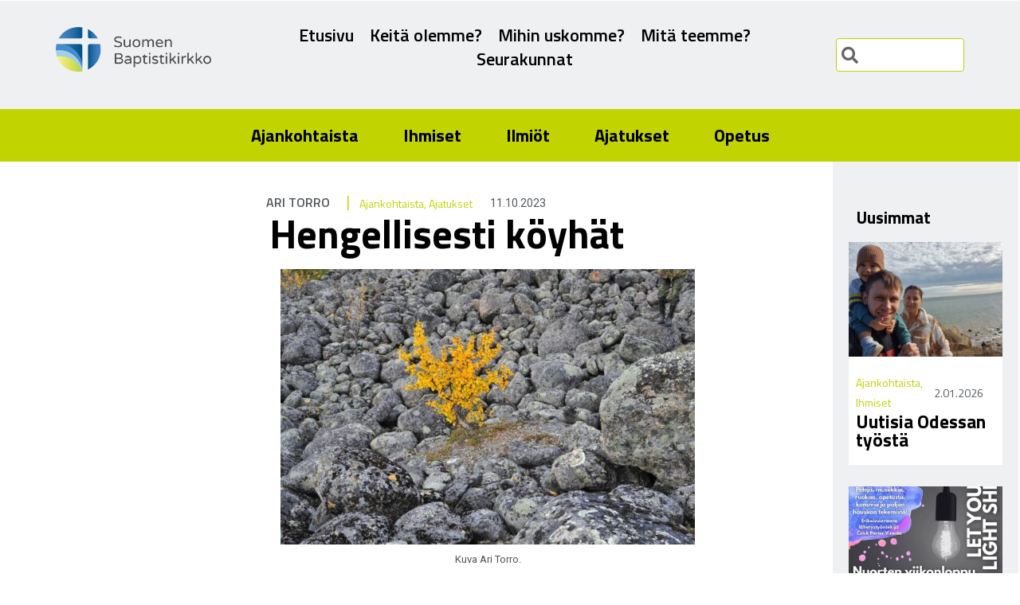

--- FILE ---
content_type: text/html; charset=UTF-8
request_url: https://baptisti.fi/ajankohtaista/hengellisesti-koyhat/
body_size: 21679
content:
<!DOCTYPE html>
<html class="html" lang="fi">
<head>
	<meta charset="UTF-8">
	<link rel="profile" href="https://gmpg.org/xfn/11">

	
<!-- Author Meta Tags by Molongui Authorship 4.4.4, visit: https://wordpress.org/plugins/molongui-authorship/ -->
<meta name="author" content="Ari Torro">
<!-- /Molongui Authorship -->

<title>Hengellisesti köyhät &#8211; Baptistikirkko verkossa</title>
<meta name='robots' content='max-image-preview:large' />
<link rel="pingback" href="https://baptisti.fi/xmlrpc.php">
<meta name="viewport" content="width=device-width, initial-scale=1"><link rel='dns-prefetch' href='//fonts.googleapis.com' />
<link rel='dns-prefetch' href='//s.w.org' />
<link rel="alternate" type="application/rss+xml" title="Baptistikirkko verkossa &raquo; syöte" href="https://baptisti.fi/feed/" />
<link rel="alternate" type="application/rss+xml" title="Baptistikirkko verkossa &raquo; kommenttien syöte" href="https://baptisti.fi/comments/feed/" />
<link rel="alternate" type="application/rss+xml" title="Baptistikirkko verkossa &raquo; Hengellisesti köyhät kommenttien syöte" href="https://baptisti.fi/ajankohtaista/hengellisesti-koyhat/feed/" />
<script>
window._wpemojiSettings = {"baseUrl":"https:\/\/s.w.org\/images\/core\/emoji\/13.1.0\/72x72\/","ext":".png","svgUrl":"https:\/\/s.w.org\/images\/core\/emoji\/13.1.0\/svg\/","svgExt":".svg","source":{"concatemoji":"https:\/\/baptisti.fi\/wp-includes\/js\/wp-emoji-release.min.js?ver=5.9"}};
/*! This file is auto-generated */
!function(e,a,t){var n,r,o,i=a.createElement("canvas"),p=i.getContext&&i.getContext("2d");function s(e,t){var a=String.fromCharCode;p.clearRect(0,0,i.width,i.height),p.fillText(a.apply(this,e),0,0);e=i.toDataURL();return p.clearRect(0,0,i.width,i.height),p.fillText(a.apply(this,t),0,0),e===i.toDataURL()}function c(e){var t=a.createElement("script");t.src=e,t.defer=t.type="text/javascript",a.getElementsByTagName("head")[0].appendChild(t)}for(o=Array("flag","emoji"),t.supports={everything:!0,everythingExceptFlag:!0},r=0;r<o.length;r++)t.supports[o[r]]=function(e){if(!p||!p.fillText)return!1;switch(p.textBaseline="top",p.font="600 32px Arial",e){case"flag":return s([127987,65039,8205,9895,65039],[127987,65039,8203,9895,65039])?!1:!s([55356,56826,55356,56819],[55356,56826,8203,55356,56819])&&!s([55356,57332,56128,56423,56128,56418,56128,56421,56128,56430,56128,56423,56128,56447],[55356,57332,8203,56128,56423,8203,56128,56418,8203,56128,56421,8203,56128,56430,8203,56128,56423,8203,56128,56447]);case"emoji":return!s([10084,65039,8205,55357,56613],[10084,65039,8203,55357,56613])}return!1}(o[r]),t.supports.everything=t.supports.everything&&t.supports[o[r]],"flag"!==o[r]&&(t.supports.everythingExceptFlag=t.supports.everythingExceptFlag&&t.supports[o[r]]);t.supports.everythingExceptFlag=t.supports.everythingExceptFlag&&!t.supports.flag,t.DOMReady=!1,t.readyCallback=function(){t.DOMReady=!0},t.supports.everything||(n=function(){t.readyCallback()},a.addEventListener?(a.addEventListener("DOMContentLoaded",n,!1),e.addEventListener("load",n,!1)):(e.attachEvent("onload",n),a.attachEvent("onreadystatechange",function(){"complete"===a.readyState&&t.readyCallback()})),(n=t.source||{}).concatemoji?c(n.concatemoji):n.wpemoji&&n.twemoji&&(c(n.twemoji),c(n.wpemoji)))}(window,document,window._wpemojiSettings);
</script>
<style>
img.wp-smiley,
img.emoji {
	display: inline !important;
	border: none !important;
	box-shadow: none !important;
	height: 1em !important;
	width: 1em !important;
	margin: 0 0.07em !important;
	vertical-align: -0.1em !important;
	background: none !important;
	padding: 0 !important;
}
</style>
	<link rel='stylesheet' id='wp-block-library-css'  href='https://baptisti.fi/wp-includes/css/dist/block-library/style.min.css?ver=5.9' media='all' />
<style id='wp-block-library-theme-inline-css'>
.wp-block-audio figcaption{color:#555;font-size:13px;text-align:center}.is-dark-theme .wp-block-audio figcaption{color:hsla(0,0%,100%,.65)}.wp-block-code>code{font-family:Menlo,Consolas,monaco,monospace;color:#1e1e1e;padding:.8em 1em;border:1px solid #ddd;border-radius:4px}.wp-block-embed figcaption{color:#555;font-size:13px;text-align:center}.is-dark-theme .wp-block-embed figcaption{color:hsla(0,0%,100%,.65)}.blocks-gallery-caption{color:#555;font-size:13px;text-align:center}.is-dark-theme .blocks-gallery-caption{color:hsla(0,0%,100%,.65)}.wp-block-image figcaption{color:#555;font-size:13px;text-align:center}.is-dark-theme .wp-block-image figcaption{color:hsla(0,0%,100%,.65)}.wp-block-pullquote{border-top:4px solid;border-bottom:4px solid;margin-bottom:1.75em;color:currentColor}.wp-block-pullquote__citation,.wp-block-pullquote cite,.wp-block-pullquote footer{color:currentColor;text-transform:uppercase;font-size:.8125em;font-style:normal}.wp-block-quote{border-left:.25em solid;margin:0 0 1.75em;padding-left:1em}.wp-block-quote cite,.wp-block-quote footer{color:currentColor;font-size:.8125em;position:relative;font-style:normal}.wp-block-quote.has-text-align-right{border-left:none;border-right:.25em solid;padding-left:0;padding-right:1em}.wp-block-quote.has-text-align-center{border:none;padding-left:0}.wp-block-quote.is-large,.wp-block-quote.is-style-large,.wp-block-quote.is-style-plain{border:none}.wp-block-search .wp-block-search__label{font-weight:700}.wp-block-group:where(.has-background){padding:1.25em 2.375em}.wp-block-separator{border:none;border-bottom:2px solid;margin-left:auto;margin-right:auto;opacity:.4}.wp-block-separator:not(.is-style-wide):not(.is-style-dots){width:100px}.wp-block-separator.has-background:not(.is-style-dots){border-bottom:none;height:1px}.wp-block-separator.has-background:not(.is-style-wide):not(.is-style-dots){height:2px}.wp-block-table thead{border-bottom:3px solid}.wp-block-table tfoot{border-top:3px solid}.wp-block-table td,.wp-block-table th{padding:.5em;border:1px solid;word-break:normal}.wp-block-table figcaption{color:#555;font-size:13px;text-align:center}.is-dark-theme .wp-block-table figcaption{color:hsla(0,0%,100%,.65)}.wp-block-video figcaption{color:#555;font-size:13px;text-align:center}.is-dark-theme .wp-block-video figcaption{color:hsla(0,0%,100%,.65)}.wp-block-template-part.has-background{padding:1.25em 2.375em;margin-top:0;margin-bottom:0}
</style>
<style id='global-styles-inline-css'>
body{--wp--preset--color--black: #000000;--wp--preset--color--cyan-bluish-gray: #abb8c3;--wp--preset--color--white: #ffffff;--wp--preset--color--pale-pink: #f78da7;--wp--preset--color--vivid-red: #cf2e2e;--wp--preset--color--luminous-vivid-orange: #ff6900;--wp--preset--color--luminous-vivid-amber: #fcb900;--wp--preset--color--light-green-cyan: #7bdcb5;--wp--preset--color--vivid-green-cyan: #00d084;--wp--preset--color--pale-cyan-blue: #8ed1fc;--wp--preset--color--vivid-cyan-blue: #0693e3;--wp--preset--color--vivid-purple: #9b51e0;--wp--preset--gradient--vivid-cyan-blue-to-vivid-purple: linear-gradient(135deg,rgba(6,147,227,1) 0%,rgb(155,81,224) 100%);--wp--preset--gradient--light-green-cyan-to-vivid-green-cyan: linear-gradient(135deg,rgb(122,220,180) 0%,rgb(0,208,130) 100%);--wp--preset--gradient--luminous-vivid-amber-to-luminous-vivid-orange: linear-gradient(135deg,rgba(252,185,0,1) 0%,rgba(255,105,0,1) 100%);--wp--preset--gradient--luminous-vivid-orange-to-vivid-red: linear-gradient(135deg,rgba(255,105,0,1) 0%,rgb(207,46,46) 100%);--wp--preset--gradient--very-light-gray-to-cyan-bluish-gray: linear-gradient(135deg,rgb(238,238,238) 0%,rgb(169,184,195) 100%);--wp--preset--gradient--cool-to-warm-spectrum: linear-gradient(135deg,rgb(74,234,220) 0%,rgb(151,120,209) 20%,rgb(207,42,186) 40%,rgb(238,44,130) 60%,rgb(251,105,98) 80%,rgb(254,248,76) 100%);--wp--preset--gradient--blush-light-purple: linear-gradient(135deg,rgb(255,206,236) 0%,rgb(152,150,240) 100%);--wp--preset--gradient--blush-bordeaux: linear-gradient(135deg,rgb(254,205,165) 0%,rgb(254,45,45) 50%,rgb(107,0,62) 100%);--wp--preset--gradient--luminous-dusk: linear-gradient(135deg,rgb(255,203,112) 0%,rgb(199,81,192) 50%,rgb(65,88,208) 100%);--wp--preset--gradient--pale-ocean: linear-gradient(135deg,rgb(255,245,203) 0%,rgb(182,227,212) 50%,rgb(51,167,181) 100%);--wp--preset--gradient--electric-grass: linear-gradient(135deg,rgb(202,248,128) 0%,rgb(113,206,126) 100%);--wp--preset--gradient--midnight: linear-gradient(135deg,rgb(2,3,129) 0%,rgb(40,116,252) 100%);--wp--preset--duotone--dark-grayscale: url('#wp-duotone-dark-grayscale');--wp--preset--duotone--grayscale: url('#wp-duotone-grayscale');--wp--preset--duotone--purple-yellow: url('#wp-duotone-purple-yellow');--wp--preset--duotone--blue-red: url('#wp-duotone-blue-red');--wp--preset--duotone--midnight: url('#wp-duotone-midnight');--wp--preset--duotone--magenta-yellow: url('#wp-duotone-magenta-yellow');--wp--preset--duotone--purple-green: url('#wp-duotone-purple-green');--wp--preset--duotone--blue-orange: url('#wp-duotone-blue-orange');--wp--preset--font-size--small: 13px;--wp--preset--font-size--medium: 20px;--wp--preset--font-size--large: 36px;--wp--preset--font-size--x-large: 42px;}.has-black-color{color: var(--wp--preset--color--black) !important;}.has-cyan-bluish-gray-color{color: var(--wp--preset--color--cyan-bluish-gray) !important;}.has-white-color{color: var(--wp--preset--color--white) !important;}.has-pale-pink-color{color: var(--wp--preset--color--pale-pink) !important;}.has-vivid-red-color{color: var(--wp--preset--color--vivid-red) !important;}.has-luminous-vivid-orange-color{color: var(--wp--preset--color--luminous-vivid-orange) !important;}.has-luminous-vivid-amber-color{color: var(--wp--preset--color--luminous-vivid-amber) !important;}.has-light-green-cyan-color{color: var(--wp--preset--color--light-green-cyan) !important;}.has-vivid-green-cyan-color{color: var(--wp--preset--color--vivid-green-cyan) !important;}.has-pale-cyan-blue-color{color: var(--wp--preset--color--pale-cyan-blue) !important;}.has-vivid-cyan-blue-color{color: var(--wp--preset--color--vivid-cyan-blue) !important;}.has-vivid-purple-color{color: var(--wp--preset--color--vivid-purple) !important;}.has-black-background-color{background-color: var(--wp--preset--color--black) !important;}.has-cyan-bluish-gray-background-color{background-color: var(--wp--preset--color--cyan-bluish-gray) !important;}.has-white-background-color{background-color: var(--wp--preset--color--white) !important;}.has-pale-pink-background-color{background-color: var(--wp--preset--color--pale-pink) !important;}.has-vivid-red-background-color{background-color: var(--wp--preset--color--vivid-red) !important;}.has-luminous-vivid-orange-background-color{background-color: var(--wp--preset--color--luminous-vivid-orange) !important;}.has-luminous-vivid-amber-background-color{background-color: var(--wp--preset--color--luminous-vivid-amber) !important;}.has-light-green-cyan-background-color{background-color: var(--wp--preset--color--light-green-cyan) !important;}.has-vivid-green-cyan-background-color{background-color: var(--wp--preset--color--vivid-green-cyan) !important;}.has-pale-cyan-blue-background-color{background-color: var(--wp--preset--color--pale-cyan-blue) !important;}.has-vivid-cyan-blue-background-color{background-color: var(--wp--preset--color--vivid-cyan-blue) !important;}.has-vivid-purple-background-color{background-color: var(--wp--preset--color--vivid-purple) !important;}.has-black-border-color{border-color: var(--wp--preset--color--black) !important;}.has-cyan-bluish-gray-border-color{border-color: var(--wp--preset--color--cyan-bluish-gray) !important;}.has-white-border-color{border-color: var(--wp--preset--color--white) !important;}.has-pale-pink-border-color{border-color: var(--wp--preset--color--pale-pink) !important;}.has-vivid-red-border-color{border-color: var(--wp--preset--color--vivid-red) !important;}.has-luminous-vivid-orange-border-color{border-color: var(--wp--preset--color--luminous-vivid-orange) !important;}.has-luminous-vivid-amber-border-color{border-color: var(--wp--preset--color--luminous-vivid-amber) !important;}.has-light-green-cyan-border-color{border-color: var(--wp--preset--color--light-green-cyan) !important;}.has-vivid-green-cyan-border-color{border-color: var(--wp--preset--color--vivid-green-cyan) !important;}.has-pale-cyan-blue-border-color{border-color: var(--wp--preset--color--pale-cyan-blue) !important;}.has-vivid-cyan-blue-border-color{border-color: var(--wp--preset--color--vivid-cyan-blue) !important;}.has-vivid-purple-border-color{border-color: var(--wp--preset--color--vivid-purple) !important;}.has-vivid-cyan-blue-to-vivid-purple-gradient-background{background: var(--wp--preset--gradient--vivid-cyan-blue-to-vivid-purple) !important;}.has-light-green-cyan-to-vivid-green-cyan-gradient-background{background: var(--wp--preset--gradient--light-green-cyan-to-vivid-green-cyan) !important;}.has-luminous-vivid-amber-to-luminous-vivid-orange-gradient-background{background: var(--wp--preset--gradient--luminous-vivid-amber-to-luminous-vivid-orange) !important;}.has-luminous-vivid-orange-to-vivid-red-gradient-background{background: var(--wp--preset--gradient--luminous-vivid-orange-to-vivid-red) !important;}.has-very-light-gray-to-cyan-bluish-gray-gradient-background{background: var(--wp--preset--gradient--very-light-gray-to-cyan-bluish-gray) !important;}.has-cool-to-warm-spectrum-gradient-background{background: var(--wp--preset--gradient--cool-to-warm-spectrum) !important;}.has-blush-light-purple-gradient-background{background: var(--wp--preset--gradient--blush-light-purple) !important;}.has-blush-bordeaux-gradient-background{background: var(--wp--preset--gradient--blush-bordeaux) !important;}.has-luminous-dusk-gradient-background{background: var(--wp--preset--gradient--luminous-dusk) !important;}.has-pale-ocean-gradient-background{background: var(--wp--preset--gradient--pale-ocean) !important;}.has-electric-grass-gradient-background{background: var(--wp--preset--gradient--electric-grass) !important;}.has-midnight-gradient-background{background: var(--wp--preset--gradient--midnight) !important;}.has-small-font-size{font-size: var(--wp--preset--font-size--small) !important;}.has-medium-font-size{font-size: var(--wp--preset--font-size--medium) !important;}.has-large-font-size{font-size: var(--wp--preset--font-size--large) !important;}.has-x-large-font-size{font-size: var(--wp--preset--font-size--x-large) !important;}
</style>
<link rel='stylesheet' id='contact-form-7-css'  href='https://baptisti.fi/wp-content/plugins/contact-form-7/includes/css/styles.css?ver=5.5.6' media='all' />
<link rel='stylesheet' id='font-awesome-css'  href='https://baptisti.fi/wp-content/themes/oceanwp/assets/fonts/fontawesome/css/all.min.css?ver=5.15.1' media='all' />
<link rel='stylesheet' id='simple-line-icons-css'  href='https://baptisti.fi/wp-content/themes/oceanwp/assets/css/third/simple-line-icons.min.css?ver=2.4.0' media='all' />
<link rel='stylesheet' id='oceanwp-style-css'  href='https://baptisti.fi/wp-content/themes/oceanwp/assets/css/style.min.css?ver=3.1.3' media='all' />
<link rel='stylesheet' id='oceanwp-google-font-titillium-web-css'  href='//fonts.googleapis.com/css?family=Titillium+Web%3A100%2C200%2C300%2C400%2C500%2C600%2C700%2C800%2C900%2C100i%2C200i%2C300i%2C400i%2C500i%2C600i%2C700i%2C800i%2C900i&#038;subset=latin&#038;display=swap&#038;ver=5.9' media='all' />
<link rel='stylesheet' id='elementor-icons-css'  href='https://baptisti.fi/wp-content/plugins/elementor/assets/lib/eicons/css/elementor-icons.min.css?ver=5.14.0' media='all' />
<link rel='stylesheet' id='elementor-frontend-legacy-css'  href='https://baptisti.fi/wp-content/plugins/elementor/assets/css/frontend-legacy.min.css?ver=3.5.4' media='all' />
<link rel='stylesheet' id='elementor-frontend-css'  href='https://baptisti.fi/wp-content/plugins/elementor/assets/css/frontend.min.css?ver=3.5.4' media='all' />
<link rel='stylesheet' id='elementor-post-3803-css'  href='https://baptisti.fi/wp-content/uploads/elementor/css/post-3803.css?ver=1740853477' media='all' />
<link rel='stylesheet' id='elementor-pro-css'  href='https://baptisti.fi/wp-content/plugins/elementor-pro/assets/css/frontend.min.css?ver=3.5.1' media='all' />
<link rel='stylesheet' id='elementor-global-css'  href='https://baptisti.fi/wp-content/uploads/elementor/css/global.css?ver=1665229585' media='all' />
<link rel='stylesheet' id='elementor-post-4860-css'  href='https://baptisti.fi/wp-content/uploads/elementor/css/post-4860.css?ver=1665229661' media='all' />
<link rel='stylesheet' id='elementor-post-4135-css'  href='https://baptisti.fi/wp-content/uploads/elementor/css/post-4135.css?ver=1760030037' media='all' />
<link rel='stylesheet' id='elementor-post-4140-css'  href='https://baptisti.fi/wp-content/uploads/elementor/css/post-4140.css?ver=1665229661' media='all' />
<link rel='stylesheet' id='newsletter-css'  href='https://baptisti.fi/wp-content/plugins/newsletter/style.css?ver=7.3.9' media='all' />
<link rel='stylesheet' id='ecs-styles-css'  href='https://baptisti.fi/wp-content/plugins/ele-custom-skin/assets/css/ecs-style.css?ver=3.1.4' media='all' />
<link rel='stylesheet' id='elementor-post-5160-css'  href='https://baptisti.fi/wp-content/uploads/elementor/css/post-5160.css?ver=1665240739' media='all' />
<link rel='stylesheet' id='elementor-post-5289-css'  href='https://baptisti.fi/wp-content/uploads/elementor/css/post-5289.css?ver=1665240276' media='all' />
<link rel='stylesheet' id='google-fonts-1-css'  href='https://fonts.googleapis.com/css?family=Titillium+Web%3A100%2C100italic%2C200%2C200italic%2C300%2C300italic%2C400%2C400italic%2C500%2C500italic%2C600%2C600italic%2C700%2C700italic%2C800%2C800italic%2C900%2C900italic%7CRoboto%3A100%2C100italic%2C200%2C200italic%2C300%2C300italic%2C400%2C400italic%2C500%2C500italic%2C600%2C600italic%2C700%2C700italic%2C800%2C800italic%2C900%2C900italic&#038;display=auto&#038;ver=5.9' media='all' />
<link rel='stylesheet' id='elementor-icons-shared-0-css'  href='https://baptisti.fi/wp-content/plugins/elementor/assets/lib/font-awesome/css/fontawesome.min.css?ver=5.15.3' media='all' />
<link rel='stylesheet' id='elementor-icons-fa-solid-css'  href='https://baptisti.fi/wp-content/plugins/elementor/assets/lib/font-awesome/css/solid.min.css?ver=5.15.3' media='all' />
<link rel='stylesheet' id='elementor-icons-fa-regular-css'  href='https://baptisti.fi/wp-content/plugins/elementor/assets/lib/font-awesome/css/regular.min.css?ver=5.15.3' media='all' />
<link rel='stylesheet' id='elementor-icons-fa-brands-css'  href='https://baptisti.fi/wp-content/plugins/elementor/assets/lib/font-awesome/css/brands.min.css?ver=5.15.3' media='all' />
<script src='https://baptisti.fi/wp-includes/js/jquery/jquery.min.js?ver=3.6.0' id='jquery-core-js'></script>
<script src='https://baptisti.fi/wp-includes/js/jquery/jquery-migrate.min.js?ver=3.3.2' id='jquery-migrate-js'></script>
<script src='https://baptisti.fi/wp-content/plugins/elementor-super-cat-master/assets/js/generic.js?ver=5.9' id='gatto-generic-js-js'></script>
<script src='https://baptisti.fi/wp-content/themes/oceanwp/assets/js/vendors/smoothscroll.min.js?ver=3.1.3' id='ow-smoothscroll-js'></script>
<script id='ecs_ajax_load-js-extra'>
var ecs_ajax_params = {"ajaxurl":"https:\/\/baptisti.fi\/wp-admin\/admin-ajax.php","posts":"{\"page\":0,\"name\":\"hengellisesti-koyhat\",\"category_name\":\"ajankohtaista\",\"error\":\"\",\"m\":\"\",\"p\":0,\"post_parent\":\"\",\"subpost\":\"\",\"subpost_id\":\"\",\"attachment\":\"\",\"attachment_id\":0,\"pagename\":\"\",\"page_id\":0,\"second\":\"\",\"minute\":\"\",\"hour\":\"\",\"day\":0,\"monthnum\":0,\"year\":0,\"w\":0,\"tag\":\"\",\"cat\":\"\",\"tag_id\":\"\",\"author\":\"\",\"author_name\":\"\",\"feed\":\"\",\"tb\":\"\",\"paged\":0,\"meta_key\":\"\",\"meta_value\":\"\",\"preview\":\"\",\"s\":\"\",\"sentence\":\"\",\"title\":\"\",\"fields\":\"\",\"menu_order\":\"\",\"embed\":\"\",\"category__in\":[],\"category__not_in\":[],\"category__and\":[],\"post__in\":[],\"post__not_in\":[],\"post_name__in\":[],\"tag__in\":[],\"tag__not_in\":[],\"tag__and\":[],\"tag_slug__in\":[],\"tag_slug__and\":[],\"post_parent__in\":[],\"post_parent__not_in\":[],\"author__in\":[],\"author__not_in\":[],\"post_type\":[\"post\",\"page\",\"e-landing-page\"],\"ignore_sticky_posts\":false,\"suppress_filters\":false,\"cache_results\":true,\"update_post_term_cache\":true,\"lazy_load_term_meta\":true,\"update_post_meta_cache\":true,\"posts_per_page\":10,\"nopaging\":false,\"comments_per_page\":\"50\",\"no_found_rows\":false,\"order\":\"DESC\"}"};
</script>
<script src='https://baptisti.fi/wp-content/plugins/ele-custom-skin/assets/js/ecs_ajax_pagination.js?ver=3.1.4' id='ecs_ajax_load-js'></script>
<script src='https://baptisti.fi/wp-content/plugins/ele-custom-skin/assets/js/ecs.js?ver=3.1.4' id='ecs-script-js'></script>
<link rel="https://api.w.org/" href="https://baptisti.fi/wp-json/" /><link rel="alternate" type="application/json" href="https://baptisti.fi/wp-json/wp/v2/posts/9438" /><link rel="EditURI" type="application/rsd+xml" title="RSD" href="https://baptisti.fi/xmlrpc.php?rsd" />
<link rel="wlwmanifest" type="application/wlwmanifest+xml" href="https://baptisti.fi/wp-includes/wlwmanifest.xml" /> 
<meta name="generator" content="WordPress 5.9" />
<link rel="canonical" href="https://baptisti.fi/ajankohtaista/hengellisesti-koyhat/" />
<link rel='shortlink' href='https://baptisti.fi/?p=9438' />
<link rel="alternate" type="application/json+oembed" href="https://baptisti.fi/wp-json/oembed/1.0/embed?url=https%3A%2F%2Fbaptisti.fi%2Fajankohtaista%2Fhengellisesti-koyhat%2F" />
<link rel="alternate" type="text/xml+oembed" href="https://baptisti.fi/wp-json/oembed/1.0/embed?url=https%3A%2F%2Fbaptisti.fi%2Fajankohtaista%2Fhengellisesti-koyhat%2F&#038;format=xml" />
<!-- Analytics by WP-Statistics v13.1.6 - https://wp-statistics.com/ -->
<link rel="icon" href="https://baptisti.fi/wp-content/uploads/2022/02/cropped-SBK-logo-vaaka-e1645455971470-32x32.png" sizes="32x32" />
<link rel="icon" href="https://baptisti.fi/wp-content/uploads/2022/02/cropped-SBK-logo-vaaka-e1645455971470-192x192.png" sizes="192x192" />
<link rel="apple-touch-icon" href="https://baptisti.fi/wp-content/uploads/2022/02/cropped-SBK-logo-vaaka-e1645455971470-180x180.png" />
<meta name="msapplication-TileImage" content="https://baptisti.fi/wp-content/uploads/2022/02/cropped-SBK-logo-vaaka-e1645455971470-270x270.png" />
		<style id="wp-custom-css">
			#site-header.transparent-header{height:0}		</style>
		<!-- OceanWP CSS -->
<style type="text/css">
/* General CSS */table th,table td,hr,.content-area,body.content-left-sidebar #content-wrap .content-area,.content-left-sidebar .content-area,#top-bar-wrap,#site-header,#site-header.top-header #search-toggle,.dropdown-menu ul li,.centered-minimal-page-header,.blog-entry.post,.blog-entry.grid-entry .blog-entry-inner,.blog-entry.thumbnail-entry .blog-entry-bottom,.single-post .entry-title,.single .entry-share-wrap .entry-share,.single .entry-share,.single .entry-share ul li a,.single nav.post-navigation,.single nav.post-navigation .nav-links .nav-previous,#author-bio,#author-bio .author-bio-avatar,#author-bio .author-bio-social li a,#related-posts,#comments,.comment-body,#respond #cancel-comment-reply-link,#blog-entries .type-page,.page-numbers a,.page-numbers span:not(.elementor-screen-only),.page-links span,body #wp-calendar caption,body #wp-calendar th,body #wp-calendar tbody,body .contact-info-widget.default i,body .contact-info-widget.big-icons i,body .posts-thumbnails-widget li,body .tagcloud a{border-color:#ffffff}body .contact-info-widget.big-icons .owp-icon,body .contact-info-widget.default .owp-icon{border-color:#ffffff}.boxed-layout #wrap,.boxed-layout .parallax-footer,.boxed-layout .owp-floating-bar{width:1600px}.boxed-layout{background-color:#ffffff}.container{width:1600px}.page-header,.has-transparent-header .page-header{padding:0}/* Header CSS */#site-header.has-header-media .overlay-header-media{background-color:rgba(0,0,0,0.5)}#site-logo #site-logo-inner a img,#site-header.center-header #site-navigation-wrap .middle-site-logo a img{max-width:214px}#site-header #site-logo #site-logo-inner a img,#site-header.center-header #site-navigation-wrap .middle-site-logo a img{max-height:201px}/* Sidebar CSS */.widget-area{padding:0!important}/* Typography CSS */body{font-family:Titillium Web;color:#54595f}
</style></head>

<body class="post-template-default single single-post postid-9438 single-format-standard wp-embed-responsive oceanwp-theme dropdown-mobile boxed-layout no-header-border default-breakpoint content-full-screen post-in-category-ajankohtaista post-in-category-ajatukset page-header-disabled elementor-default elementor-kit-3803 elementor-page-4140" itemscope="itemscope" itemtype="https://schema.org/Article">

	
	
	<div id="outer-wrap" class="site clr">

		<a class="skip-link screen-reader-text" href="#main">Siirry suoraan sisältöön</a>

		
		<div id="wrap" class="clr">

			
				<div id="transparent-header-wrap" class="clr">
	
<header id="site-header" class="clr" data-height="0" itemscope="itemscope" itemtype="https://schema.org/WPHeader" role="banner">

			<div data-elementor-type="header" data-elementor-id="4860" class="elementor elementor-4860 elementor-location-header" data-elementor-settings="[]">
		<div class="elementor-section-wrap">
					<section class="elementor-section elementor-top-section elementor-element elementor-element-d675641 elementor-section-boxed elementor-section-height-default elementor-section-height-default" data-id="d675641" data-element_type="section">
						<div class="elementor-container elementor-column-gap-default">
							<div class="elementor-row">
					<div class="elementor-column elementor-col-100 elementor-top-column elementor-element elementor-element-ca804ae" data-id="ca804ae" data-element_type="column">
			<div class="elementor-column-wrap">
							<div class="elementor-widget-wrap">
								</div>
					</div>
		</div>
								</div>
					</div>
		</section>
				<section class="elementor-section elementor-top-section elementor-element elementor-element-b55cf31 elementor-section-full_width elementor-section-height-min-height elementor-hidden-desktop elementor-section-height-default elementor-section-items-middle" data-id="b55cf31" data-element_type="section" data-settings="{&quot;background_background&quot;:&quot;classic&quot;}">
						<div class="elementor-container elementor-column-gap-default">
							<div class="elementor-row">
					<div class="elementor-column elementor-col-50 elementor-top-column elementor-element elementor-element-abf4c3f" data-id="abf4c3f" data-element_type="column" data-settings="{&quot;background_background&quot;:&quot;classic&quot;}">
			<div class="elementor-column-wrap elementor-element-populated">
							<div class="elementor-widget-wrap">
						<div class="elementor-element elementor-element-c763bb3 elementor-widget elementor-widget-image" data-id="c763bb3" data-element_type="widget" data-widget_type="image.default">
				<div class="elementor-widget-container">
								<div class="elementor-image">
													<a href="https://baptisti.fi">
							<img width="2360" height="682" src="https://baptisti.fi/wp-content/uploads/2021/03/SBK-logo-vaaka.png" class="attachment-full size-full" alt="" loading="lazy" srcset="https://baptisti.fi/wp-content/uploads/2021/03/SBK-logo-vaaka.png 2360w, https://baptisti.fi/wp-content/uploads/2021/03/SBK-logo-vaaka-300x87.png 300w, https://baptisti.fi/wp-content/uploads/2021/03/SBK-logo-vaaka-520x150.png 520w, https://baptisti.fi/wp-content/uploads/2021/03/SBK-logo-vaaka-768x222.png 768w, https://baptisti.fi/wp-content/uploads/2021/03/SBK-logo-vaaka-1536x444.png 1536w, https://baptisti.fi/wp-content/uploads/2021/03/SBK-logo-vaaka-2048x592.png 2048w" sizes="(max-width: 2360px) 100vw, 2360px" />								</a>
														</div>
						</div>
				</div>
						</div>
					</div>
		</div>
				<div class="elementor-column elementor-col-50 elementor-top-column elementor-element elementor-element-201c99b elementor-hidden-desktop" data-id="201c99b" data-element_type="column">
			<div class="elementor-column-wrap elementor-element-populated">
							<div class="elementor-widget-wrap">
						<div class="elementor-element elementor-element-fcaef0e elementor-nav-menu--stretch elementor-nav-menu__text-align-center elementor-nav-menu--toggle elementor-nav-menu--burger elementor-widget elementor-widget-nav-menu" data-id="fcaef0e" data-element_type="widget" data-settings="{&quot;full_width&quot;:&quot;stretch&quot;,&quot;layout&quot;:&quot;dropdown&quot;,&quot;submenu_icon&quot;:{&quot;value&quot;:&quot;&lt;i class=\&quot;fas fa-caret-down\&quot;&gt;&lt;\/i&gt;&quot;,&quot;library&quot;:&quot;fa-solid&quot;},&quot;toggle&quot;:&quot;burger&quot;}" data-widget_type="nav-menu.default">
				<div class="elementor-widget-container">
					<div class="elementor-menu-toggle" role="button" tabindex="0" aria-label="Menu Toggle" aria-expanded="false">
			<i aria-hidden="true" role="presentation" class="eicon-menu-bar"></i>			<span class="elementor-screen-only">Menu</span>
		</div>
			<nav class="elementor-nav-menu--dropdown elementor-nav-menu__container" role="navigation" aria-hidden="true">
				<ul id="menu-2-fcaef0e" class="elementor-nav-menu"><li class="menu-item menu-item-type-post_type menu-item-object-page menu-item-5682"><a href="https://baptisti.fi/keita-olemme/" class="elementor-item" tabindex="-1">Keitä olemme?</a></li>
<li class="menu-item menu-item-type-post_type menu-item-object-page menu-item-5683"><a href="https://baptisti.fi/mihin-uskomme/" class="elementor-item" tabindex="-1">Mihin uskomme?</a></li>
<li class="menu-item menu-item-type-post_type menu-item-object-page menu-item-5684"><a href="https://baptisti.fi/mita-teemme/" class="elementor-item" tabindex="-1">Mitä teemme?</a></li>
<li class="menu-item menu-item-type-post_type menu-item-object-page menu-item-5685"><a href="https://baptisti.fi/seurakunnat/" class="elementor-item" tabindex="-1">Seurakunnat</a></li>
<li class="menu-item menu-item-type-post_type menu-item-object-page menu-item-5881"><a href="https://baptisti.fi/kalenteri/" class="elementor-item" tabindex="-1">Kalenteri</a></li>
<li class="menu-item menu-item-type-taxonomy menu-item-object-category current-post-ancestor current-menu-parent current-post-parent menu-item-5686"><a href="https://baptisti.fi/category/ajankohtaista/" class="elementor-item" tabindex="-1">Ajankohtaista</a></li>
<li class="menu-item menu-item-type-taxonomy menu-item-object-category current-post-ancestor current-menu-parent current-post-parent menu-item-5687"><a href="https://baptisti.fi/category/ajatukset/" class="elementor-item" tabindex="-1">Ajatukset</a></li>
<li class="menu-item menu-item-type-taxonomy menu-item-object-category menu-item-5688"><a href="https://baptisti.fi/category/ihmiset/" class="elementor-item" tabindex="-1">Ihmiset</a></li>
<li class="menu-item menu-item-type-taxonomy menu-item-object-category menu-item-5689"><a href="https://baptisti.fi/category/ilmiot/" class="elementor-item" tabindex="-1">Ilmiöt</a></li>
<li class="menu-item menu-item-type-taxonomy menu-item-object-category menu-item-5690"><a href="https://baptisti.fi/category/opetus/" class="elementor-item" tabindex="-1">Opetus</a></li>
</ul>			</nav>
				</div>
				</div>
				<div class="elementor-element elementor-element-b7f768b elementor-search-form--skin-full_screen elementor-widget elementor-widget-search-form" data-id="b7f768b" data-element_type="widget" data-settings="{&quot;skin&quot;:&quot;full_screen&quot;}" data-widget_type="search-form.default">
				<div class="elementor-widget-container">
					<form class="elementor-search-form" role="search" action="https://baptisti.fi" method="get">
									<div class="elementor-search-form__toggle">
				<i aria-hidden="true" class="fas fa-search"></i>				<span class="elementor-screen-only">Search</span>
			</div>
						<div class="elementor-search-form__container">
								<input placeholder="Etsi..." class="elementor-search-form__input" type="search" name="s" title="Search" value="">
																<div class="dialog-lightbox-close-button dialog-close-button">
					<i aria-hidden="true" class="eicon-close"></i>					<span class="elementor-screen-only">Close</span>
				</div>
							</div>
		</form>
				</div>
				</div>
						</div>
					</div>
		</div>
								</div>
					</div>
		</section>
				<section class="elementor-section elementor-top-section elementor-element elementor-element-5ea85e6e elementor-hidden-tablet elementor-hidden-mobile elementor-section-boxed elementor-section-height-default elementor-section-height-default" data-id="5ea85e6e" data-element_type="section" data-settings="{&quot;background_background&quot;:&quot;classic&quot;}">
						<div class="elementor-container elementor-column-gap-default">
							<div class="elementor-row">
					<div class="elementor-column elementor-col-33 elementor-top-column elementor-element elementor-element-1dfe133c" data-id="1dfe133c" data-element_type="column" data-settings="{&quot;background_background&quot;:&quot;classic&quot;}">
			<div class="elementor-column-wrap elementor-element-populated">
							<div class="elementor-widget-wrap">
						<div class="elementor-element elementor-element-da4b283 elementor-widget elementor-widget-image" data-id="da4b283" data-element_type="widget" data-widget_type="image.default">
				<div class="elementor-widget-container">
								<div class="elementor-image">
													<a href="https://baptisti.fi">
							<img width="2360" height="682" src="https://baptisti.fi/wp-content/uploads/2021/03/SBK-logo-vaaka.png" class="attachment-full size-full" alt="" loading="lazy" srcset="https://baptisti.fi/wp-content/uploads/2021/03/SBK-logo-vaaka.png 2360w, https://baptisti.fi/wp-content/uploads/2021/03/SBK-logo-vaaka-300x87.png 300w, https://baptisti.fi/wp-content/uploads/2021/03/SBK-logo-vaaka-520x150.png 520w, https://baptisti.fi/wp-content/uploads/2021/03/SBK-logo-vaaka-768x222.png 768w, https://baptisti.fi/wp-content/uploads/2021/03/SBK-logo-vaaka-1536x444.png 1536w, https://baptisti.fi/wp-content/uploads/2021/03/SBK-logo-vaaka-2048x592.png 2048w" sizes="(max-width: 2360px) 100vw, 2360px" />								</a>
														</div>
						</div>
				</div>
						</div>
					</div>
		</div>
				<div class="elementor-column elementor-col-33 elementor-top-column elementor-element elementor-element-66afb74" data-id="66afb74" data-element_type="column" data-settings="{&quot;background_background&quot;:&quot;classic&quot;}">
			<div class="elementor-column-wrap elementor-element-populated">
							<div class="elementor-widget-wrap">
						<div class="elementor-element elementor-element-193a06f elementor-nav-menu__align-center elementor-nav-menu--dropdown-mobile elementor-nav-menu__text-align-center elementor-hidden-mobile elementor-hidden-tablet elementor-nav-menu--toggle elementor-nav-menu--burger elementor-widget elementor-widget-nav-menu" data-id="193a06f" data-element_type="widget" data-settings="{&quot;layout&quot;:&quot;horizontal&quot;,&quot;submenu_icon&quot;:{&quot;value&quot;:&quot;&lt;i class=\&quot;fas fa-caret-down\&quot;&gt;&lt;\/i&gt;&quot;,&quot;library&quot;:&quot;fa-solid&quot;},&quot;toggle&quot;:&quot;burger&quot;}" data-widget_type="nav-menu.default">
				<div class="elementor-widget-container">
						<nav migration_allowed="1" migrated="0" role="navigation" class="elementor-nav-menu--main elementor-nav-menu__container elementor-nav-menu--layout-horizontal e--pointer-none">
				<ul id="menu-1-193a06f" class="elementor-nav-menu"><li class="menu-item menu-item-type-custom menu-item-object-custom menu-item-5593"><a href="/" class="elementor-item">Etusivu</a></li>
<li class="menu-item menu-item-type-post_type menu-item-object-page menu-item-5424"><a href="https://baptisti.fi/keita-olemme/" class="elementor-item">Keitä olemme?</a></li>
<li class="menu-item menu-item-type-post_type menu-item-object-page menu-item-5423"><a href="https://baptisti.fi/mihin-uskomme/" class="elementor-item">Mihin uskomme?</a></li>
<li class="menu-item menu-item-type-post_type menu-item-object-page menu-item-5422"><a href="https://baptisti.fi/mita-teemme/" class="elementor-item">Mitä teemme?</a></li>
<li class="menu-item menu-item-type-post_type menu-item-object-page menu-item-5426"><a href="https://baptisti.fi/seurakunnat/" class="elementor-item">Seurakunnat</a></li>
</ul>			</nav>
					<div class="elementor-menu-toggle" role="button" tabindex="0" aria-label="Menu Toggle" aria-expanded="false">
			<i aria-hidden="true" role="presentation" class="eicon-menu-bar"></i>			<span class="elementor-screen-only">Menu</span>
		</div>
			<nav class="elementor-nav-menu--dropdown elementor-nav-menu__container" role="navigation" aria-hidden="true">
				<ul id="menu-2-193a06f" class="elementor-nav-menu"><li class="menu-item menu-item-type-custom menu-item-object-custom menu-item-5593"><a href="/" class="elementor-item" tabindex="-1">Etusivu</a></li>
<li class="menu-item menu-item-type-post_type menu-item-object-page menu-item-5424"><a href="https://baptisti.fi/keita-olemme/" class="elementor-item" tabindex="-1">Keitä olemme?</a></li>
<li class="menu-item menu-item-type-post_type menu-item-object-page menu-item-5423"><a href="https://baptisti.fi/mihin-uskomme/" class="elementor-item" tabindex="-1">Mihin uskomme?</a></li>
<li class="menu-item menu-item-type-post_type menu-item-object-page menu-item-5422"><a href="https://baptisti.fi/mita-teemme/" class="elementor-item" tabindex="-1">Mitä teemme?</a></li>
<li class="menu-item menu-item-type-post_type menu-item-object-page menu-item-5426"><a href="https://baptisti.fi/seurakunnat/" class="elementor-item" tabindex="-1">Seurakunnat</a></li>
</ul>			</nav>
				</div>
				</div>
				<div class="elementor-element elementor-element-3a3d97a elementor-hidden-desktop elementor-nav-menu--dropdown-tablet elementor-nav-menu__text-align-aside elementor-nav-menu--toggle elementor-nav-menu--burger elementor-widget elementor-widget-nav-menu" data-id="3a3d97a" data-element_type="widget" data-settings="{&quot;layout&quot;:&quot;horizontal&quot;,&quot;submenu_icon&quot;:{&quot;value&quot;:&quot;&lt;i class=\&quot;fas fa-caret-down\&quot;&gt;&lt;\/i&gt;&quot;,&quot;library&quot;:&quot;fa-solid&quot;},&quot;toggle&quot;:&quot;burger&quot;}" data-widget_type="nav-menu.default">
				<div class="elementor-widget-container">
						<nav migration_allowed="1" migrated="0" role="navigation" class="elementor-nav-menu--main elementor-nav-menu__container elementor-nav-menu--layout-horizontal e--pointer-underline e--animation-fade">
				<ul id="menu-1-3a3d97a" class="elementor-nav-menu"><li class="menu-item menu-item-type-post_type menu-item-object-page menu-item-5682"><a href="https://baptisti.fi/keita-olemme/" class="elementor-item">Keitä olemme?</a></li>
<li class="menu-item menu-item-type-post_type menu-item-object-page menu-item-5683"><a href="https://baptisti.fi/mihin-uskomme/" class="elementor-item">Mihin uskomme?</a></li>
<li class="menu-item menu-item-type-post_type menu-item-object-page menu-item-5684"><a href="https://baptisti.fi/mita-teemme/" class="elementor-item">Mitä teemme?</a></li>
<li class="menu-item menu-item-type-post_type menu-item-object-page menu-item-5685"><a href="https://baptisti.fi/seurakunnat/" class="elementor-item">Seurakunnat</a></li>
<li class="menu-item menu-item-type-post_type menu-item-object-page menu-item-5881"><a href="https://baptisti.fi/kalenteri/" class="elementor-item">Kalenteri</a></li>
<li class="menu-item menu-item-type-taxonomy menu-item-object-category current-post-ancestor current-menu-parent current-post-parent menu-item-5686"><a href="https://baptisti.fi/category/ajankohtaista/" class="elementor-item">Ajankohtaista</a></li>
<li class="menu-item menu-item-type-taxonomy menu-item-object-category current-post-ancestor current-menu-parent current-post-parent menu-item-5687"><a href="https://baptisti.fi/category/ajatukset/" class="elementor-item">Ajatukset</a></li>
<li class="menu-item menu-item-type-taxonomy menu-item-object-category menu-item-5688"><a href="https://baptisti.fi/category/ihmiset/" class="elementor-item">Ihmiset</a></li>
<li class="menu-item menu-item-type-taxonomy menu-item-object-category menu-item-5689"><a href="https://baptisti.fi/category/ilmiot/" class="elementor-item">Ilmiöt</a></li>
<li class="menu-item menu-item-type-taxonomy menu-item-object-category menu-item-5690"><a href="https://baptisti.fi/category/opetus/" class="elementor-item">Opetus</a></li>
</ul>			</nav>
					<div class="elementor-menu-toggle" role="button" tabindex="0" aria-label="Menu Toggle" aria-expanded="false">
			<i aria-hidden="true" role="presentation" class="eicon-menu-bar"></i>			<span class="elementor-screen-only">Menu</span>
		</div>
			<nav class="elementor-nav-menu--dropdown elementor-nav-menu__container" role="navigation" aria-hidden="true">
				<ul id="menu-2-3a3d97a" class="elementor-nav-menu"><li class="menu-item menu-item-type-post_type menu-item-object-page menu-item-5682"><a href="https://baptisti.fi/keita-olemme/" class="elementor-item" tabindex="-1">Keitä olemme?</a></li>
<li class="menu-item menu-item-type-post_type menu-item-object-page menu-item-5683"><a href="https://baptisti.fi/mihin-uskomme/" class="elementor-item" tabindex="-1">Mihin uskomme?</a></li>
<li class="menu-item menu-item-type-post_type menu-item-object-page menu-item-5684"><a href="https://baptisti.fi/mita-teemme/" class="elementor-item" tabindex="-1">Mitä teemme?</a></li>
<li class="menu-item menu-item-type-post_type menu-item-object-page menu-item-5685"><a href="https://baptisti.fi/seurakunnat/" class="elementor-item" tabindex="-1">Seurakunnat</a></li>
<li class="menu-item menu-item-type-post_type menu-item-object-page menu-item-5881"><a href="https://baptisti.fi/kalenteri/" class="elementor-item" tabindex="-1">Kalenteri</a></li>
<li class="menu-item menu-item-type-taxonomy menu-item-object-category current-post-ancestor current-menu-parent current-post-parent menu-item-5686"><a href="https://baptisti.fi/category/ajankohtaista/" class="elementor-item" tabindex="-1">Ajankohtaista</a></li>
<li class="menu-item menu-item-type-taxonomy menu-item-object-category current-post-ancestor current-menu-parent current-post-parent menu-item-5687"><a href="https://baptisti.fi/category/ajatukset/" class="elementor-item" tabindex="-1">Ajatukset</a></li>
<li class="menu-item menu-item-type-taxonomy menu-item-object-category menu-item-5688"><a href="https://baptisti.fi/category/ihmiset/" class="elementor-item" tabindex="-1">Ihmiset</a></li>
<li class="menu-item menu-item-type-taxonomy menu-item-object-category menu-item-5689"><a href="https://baptisti.fi/category/ilmiot/" class="elementor-item" tabindex="-1">Ilmiöt</a></li>
<li class="menu-item menu-item-type-taxonomy menu-item-object-category menu-item-5690"><a href="https://baptisti.fi/category/opetus/" class="elementor-item" tabindex="-1">Opetus</a></li>
</ul>			</nav>
				</div>
				</div>
						</div>
					</div>
		</div>
				<div class="elementor-column elementor-col-33 elementor-top-column elementor-element elementor-element-3180329" data-id="3180329" data-element_type="column" data-settings="{&quot;background_background&quot;:&quot;classic&quot;}">
			<div class="elementor-column-wrap elementor-element-populated">
							<div class="elementor-widget-wrap">
						<div class="elementor-element elementor-element-a8ec5ab elementor-search-form--skin-minimal elementor-widget__width-initial elementor-widget elementor-widget-search-form" data-id="a8ec5ab" data-element_type="widget" data-settings="{&quot;skin&quot;:&quot;minimal&quot;}" data-widget_type="search-form.default">
				<div class="elementor-widget-container">
					<form class="elementor-search-form" role="search" action="https://baptisti.fi" method="get">
									<div class="elementor-search-form__container">
									<div class="elementor-search-form__icon">
						<i aria-hidden="true" class="fas fa-search"></i>						<span class="elementor-screen-only">Search</span>
					</div>
								<input placeholder="" class="elementor-search-form__input" type="search" name="s" title="Search" value="">
															</div>
		</form>
				</div>
				</div>
						</div>
					</div>
		</div>
								</div>
					</div>
		</section>
				<section class="elementor-section elementor-top-section elementor-element elementor-element-85f3749 elementor-hidden-mobile elementor-section-full_width elementor-hidden-tablet elementor-section-height-default elementor-section-height-default" data-id="85f3749" data-element_type="section">
						<div class="elementor-container elementor-column-gap-default">
							<div class="elementor-row">
					<div class="elementor-column elementor-col-100 elementor-top-column elementor-element elementor-element-9f465e3" data-id="9f465e3" data-element_type="column" data-settings="{&quot;background_background&quot;:&quot;classic&quot;}">
			<div class="elementor-column-wrap elementor-element-populated">
							<div class="elementor-widget-wrap">
						<div class="elementor-element elementor-element-4797f6b elementor-nav-menu__align-center elementor-nav-menu--dropdown-mobile elementor-nav-menu__text-align-aside elementor-nav-menu--toggle elementor-nav-menu--burger elementor-widget elementor-widget-nav-menu" data-id="4797f6b" data-element_type="widget" data-settings="{&quot;submenu_icon&quot;:{&quot;value&quot;:&quot;&lt;i class=\&quot;\&quot;&gt;&lt;\/i&gt;&quot;,&quot;library&quot;:&quot;&quot;},&quot;layout&quot;:&quot;horizontal&quot;,&quot;toggle&quot;:&quot;burger&quot;}" data-widget_type="nav-menu.default">
				<div class="elementor-widget-container">
						<nav migration_allowed="1" migrated="0" role="navigation" class="elementor-nav-menu--main elementor-nav-menu__container elementor-nav-menu--layout-horizontal e--pointer-none">
				<ul id="menu-1-4797f6b" class="elementor-nav-menu"><li class="menu-item menu-item-type-taxonomy menu-item-object-category current-post-ancestor current-menu-parent current-post-parent menu-item-6951"><a href="https://baptisti.fi/category/ajankohtaista/" class="elementor-item">Ajankohtaista</a></li>
<li class="menu-item menu-item-type-taxonomy menu-item-object-category menu-item-6953"><a href="https://baptisti.fi/category/ihmiset/" class="elementor-item">Ihmiset</a></li>
<li class="menu-item menu-item-type-taxonomy menu-item-object-category menu-item-6954"><a href="https://baptisti.fi/category/ilmiot/" class="elementor-item">Ilmiöt</a></li>
<li class="menu-item menu-item-type-taxonomy menu-item-object-category current-post-ancestor current-menu-parent current-post-parent menu-item-6952"><a href="https://baptisti.fi/category/ajatukset/" class="elementor-item">Ajatukset</a></li>
<li class="menu-item menu-item-type-taxonomy menu-item-object-category menu-item-6955"><a href="https://baptisti.fi/category/opetus/" class="elementor-item">Opetus</a></li>
</ul>			</nav>
					<div class="elementor-menu-toggle" role="button" tabindex="0" aria-label="Menu Toggle" aria-expanded="false">
			<i aria-hidden="true" role="presentation" class="eicon-menu-bar"></i>			<span class="elementor-screen-only">Menu</span>
		</div>
			<nav class="elementor-nav-menu--dropdown elementor-nav-menu__container" role="navigation" aria-hidden="true">
				<ul id="menu-2-4797f6b" class="elementor-nav-menu"><li class="menu-item menu-item-type-taxonomy menu-item-object-category current-post-ancestor current-menu-parent current-post-parent menu-item-6951"><a href="https://baptisti.fi/category/ajankohtaista/" class="elementor-item" tabindex="-1">Ajankohtaista</a></li>
<li class="menu-item menu-item-type-taxonomy menu-item-object-category menu-item-6953"><a href="https://baptisti.fi/category/ihmiset/" class="elementor-item" tabindex="-1">Ihmiset</a></li>
<li class="menu-item menu-item-type-taxonomy menu-item-object-category menu-item-6954"><a href="https://baptisti.fi/category/ilmiot/" class="elementor-item" tabindex="-1">Ilmiöt</a></li>
<li class="menu-item menu-item-type-taxonomy menu-item-object-category current-post-ancestor current-menu-parent current-post-parent menu-item-6952"><a href="https://baptisti.fi/category/ajatukset/" class="elementor-item" tabindex="-1">Ajatukset</a></li>
<li class="menu-item menu-item-type-taxonomy menu-item-object-category menu-item-6955"><a href="https://baptisti.fi/category/opetus/" class="elementor-item" tabindex="-1">Opetus</a></li>
</ul>			</nav>
				</div>
				</div>
						</div>
					</div>
		</div>
								</div>
					</div>
		</section>
				</div>
		</div>
		
</header><!-- #site-header -->

	</div>
	
			
			<main id="main" class="site-main clr"  role="main">

				
	
	<div id="content-wrap" class="container clr">

		
		<div id="primary" class="content-area clr">

			
			<div id="content" class="site-content clr">

				
						<div data-elementor-type="single-page" data-elementor-id="4140" class="elementor elementor-4140 elementor-location-single post-9438 post type-post status-publish format-standard has-post-thumbnail hentry category-ajankohtaista category-ajatukset entry has-media" data-elementor-settings="[]">
		<div class="elementor-section-wrap">
					<section class="elementor-section elementor-top-section elementor-element elementor-element-c902edc elementor-section-full_width elementor-section-stretched elementor-section-height-default elementor-section-height-default" data-id="c902edc" data-element_type="section" data-settings="{&quot;stretch_section&quot;:&quot;section-stretched&quot;}">
						<div class="elementor-container elementor-column-gap-default">
							<div class="elementor-row">
					<div class="elementor-column elementor-col-50 elementor-top-column elementor-element elementor-element-7c31ab21" data-id="7c31ab21" data-element_type="column">
			<div class="elementor-column-wrap elementor-element-populated">
							<div class="elementor-widget-wrap">
						<div class="elementor-section elementor-inner-section elementor-element elementor-element-8b0c280 elementor-section-full_width elementor-section-height-default elementor-section-height-default" data-id="8b0c280" data-element_type="section">
						<div class="elementor-container elementor-column-gap-no">
							<div class="elementor-row">
					<div class="elementor-column elementor-col-25 elementor-inner-column elementor-element elementor-element-b12797d elementor-hidden-phone" data-id="b12797d" data-element_type="column">
			<div class="elementor-column-wrap elementor-element-populated">
							<div class="elementor-widget-wrap">
						<div class="elementor-element elementor-element-e38f553 elementor-author-box--align-left elementor-author-box--layout-image-left elementor-author-box--name-yes elementor-widget elementor-widget-author-box" data-id="e38f553" data-element_type="widget" data-widget_type="author-box.default">
				<div class="elementor-widget-container">
					<div class="elementor-author-box">
			
			<div class="elementor-author-box__text">
									<div >
						<h5 class="elementor-author-box__name">
							Ari Torro						</h5>
					</div>
				
				
							</div>
		</div>
				</div>
				</div>
						</div>
					</div>
		</div>
				<div class="elementor-column elementor-col-25 elementor-inner-column elementor-element elementor-element-3117300 elementor-hidden-phone" data-id="3117300" data-element_type="column">
			<div class="elementor-column-wrap elementor-element-populated">
							<div class="elementor-widget-wrap">
						<div class="elementor-element elementor-element-b212138 elementor-widget elementor-widget-heading" data-id="b212138" data-element_type="widget" data-widget_type="heading.default">
				<div class="elementor-widget-container">
			<h2 class="elementor-heading-title elementor-size-default">|</h2>		</div>
				</div>
						</div>
					</div>
		</div>
				<div class="elementor-column elementor-col-25 elementor-inner-column elementor-element elementor-element-fd14530 elementor-hidden-phone" data-id="fd14530" data-element_type="column">
			<div class="elementor-column-wrap elementor-element-populated">
							<div class="elementor-widget-wrap">
						<div class="elementor-element elementor-element-c73a69f elementor-align-left elementor-tablet-align-left elementor-widget elementor-widget-post-info" data-id="c73a69f" data-element_type="widget" data-widget_type="post-info.default">
				<div class="elementor-widget-container">
					<ul class="elementor-inline-items elementor-icon-list-items elementor-post-info">
								<li class="elementor-icon-list-item elementor-repeater-item-9969364 elementor-inline-item" itemprop="about">
													<span class="elementor-icon-list-text elementor-post-info__item elementor-post-info__item--type-terms">
										<span class="elementor-post-info__terms-list">
				<a href="https://baptisti.fi/category/ajankohtaista/" class="elementor-post-info__terms-list-item">Ajankohtaista</a>, <a href="https://baptisti.fi/category/ajatukset/" class="elementor-post-info__terms-list-item">Ajatukset</a>				</span>
					</span>
								</li>
				</ul>
				</div>
				</div>
						</div>
					</div>
		</div>
				<div class="elementor-column elementor-col-25 elementor-inner-column elementor-element elementor-element-b723f5f elementor-hidden-phone" data-id="b723f5f" data-element_type="column">
			<div class="elementor-column-wrap elementor-element-populated">
							<div class="elementor-widget-wrap">
						<div class="elementor-element elementor-element-ae30e32 elementor-align-left elementor-tablet-align-right elementor-mobile-align-left elementor-widget elementor-widget-post-info" data-id="ae30e32" data-element_type="widget" data-widget_type="post-info.default">
				<div class="elementor-widget-container">
					<ul class="elementor-icon-list-items elementor-post-info">
								<li class="elementor-icon-list-item elementor-repeater-item-9969364" itemprop="datePublished">
													<span class="elementor-icon-list-text elementor-post-info__item elementor-post-info__item--type-date">
										11.10.2023					</span>
								</li>
				</ul>
				</div>
				</div>
						</div>
					</div>
		</div>
								</div>
					</div>
		</div>
				<div class="elementor-element elementor-element-8902572 elementor-widget elementor-widget-heading" data-id="8902572" data-element_type="widget" data-widget_type="heading.default">
				<div class="elementor-widget-container">
			<h2 class="elementor-heading-title elementor-size-default">Hengellisesti köyhät</h2>		</div>
				</div>
				<div class="elementor-element elementor-element-6b580e12 elementor-widget elementor-widget-theme-post-content" data-id="6b580e12" data-element_type="widget" data-widget_type="theme-post-content.default">
				<div class="elementor-widget-container">
			
<figure class="wp-block-image size-large"><img width="520" height="346" src="https://baptisti.fi/wp-content/uploads/2023/10/thumbnail_Kilpisjarvi-Pyhatunturi-Kuusamo-syksy-14-358-520x346.jpg" alt="" class="wp-image-9440" srcset="https://baptisti.fi/wp-content/uploads/2023/10/thumbnail_Kilpisjarvi-Pyhatunturi-Kuusamo-syksy-14-358-520x346.jpg 520w, https://baptisti.fi/wp-content/uploads/2023/10/thumbnail_Kilpisjarvi-Pyhatunturi-Kuusamo-syksy-14-358-300x200.jpg 300w, https://baptisti.fi/wp-content/uploads/2023/10/thumbnail_Kilpisjarvi-Pyhatunturi-Kuusamo-syksy-14-358-768x511.jpg 768w, https://baptisti.fi/wp-content/uploads/2023/10/thumbnail_Kilpisjarvi-Pyhatunturi-Kuusamo-syksy-14-358-1536x1022.jpg 1536w, https://baptisti.fi/wp-content/uploads/2023/10/thumbnail_Kilpisjarvi-Pyhatunturi-Kuusamo-syksy-14-358.jpg 1920w" sizes="(max-width: 520px) 100vw, 520px" /><figcaption>Kuva Ari Torro.</figcaption></figure>



<p>Jatkan ajatuksilla Matteuksen evankeliumin 5. luvun alusta Jeesuksen kuuluisimmasta puheesta eli Vuorisaarnasta. Puheen alkuperäiset kuulijat olivat hämmästyneitä ja ehkä jopa hämmentyneitä kuulemastaan. Autuas se ihminen, joka Raamattua lukiessaan hämmästyy siitä mitä löytää Raamattua lukiessa tai sitä kuunnellessa. Silloin sisimpään piirtyy vähitellen kuva Jeesuksesta sitä mukaa kuin Pyhä Henki avaa  Sanaa. Jonkinlainen kuva sinne sisimpään rakentuu joka tapauksessa. Jokainen muuttuu kohti sen kuvankaltaisuutta, jota katselee. Armahtakoon tässä kohtaa Herra niin tämän tekstin kirjoittajaa kuin lukijoita. </p>



<p><strong>Köyhyys hengessä</strong></p>



<p>Vuorisaarna alkaa sanoilla: &#8220;Autuaita ovat hengellisesti köyhät, sillä heidän on taivasten valtakunta.&#8221; Mitä mahtoikaan olla Jeesuksen ajatus siitä, millä perusteella hengellinen rutiköyhyys voi olla syy ylionnellisuuteen? Köyhällä tässä tarkoitetaan ihmistä, joka ei pysty elättämään itseään tekemällä työtä. Kaikki hänen elämässään riippuu siitä mitä hän muilta saa. Jos joku on Herransa edessä köyhä ja köyhä seurakunnassaan niin kädet ovat aina auki siltä varalta, että voisi ottaa vastaan mitä annetaan. Sellainen käsi ei voi pidellä lyömäaseita. </p>



<p>Jeesus sanoo Luukas 17:21 &#8220;&#8230;taivasten valtakunta on sisällisesti teissä.&#8221; Sen valtakunnan elämään ei kuulu kuljeksiminen paikasta toiseen jonkinlainen astalo kädessä. Ei edes puolustautumistarkoituksessa. Tässä olemme todenneet, että hengellinen köyhyys on suuren onnen ja jopa autuuden syy. Siis se, ettei omista mitään. Kuitenkin Kolossalaiskirjeen 3:16 sanoo:&#8221; Runsaasti asukoon teissä Kristuksen sana; opettakaa ja neuvokaa toinen toistanne kaikessa viisaudessa, psalmeilla, kiitosvirsillä ja hengellisillä lauluilla, veisaten kiitollisesti Jumalalle sydämissänne.&#8221;</p>



<figure class="wp-block-image size-large"><img loading="lazy" width="520" height="346" src="https://baptisti.fi/wp-content/uploads/2023/10/Ari-Torro-kuva-kaiken-kuoleman-520x346.jpg" alt="" class="wp-image-9442" srcset="https://baptisti.fi/wp-content/uploads/2023/10/Ari-Torro-kuva-kaiken-kuoleman-520x346.jpg 520w, https://baptisti.fi/wp-content/uploads/2023/10/Ari-Torro-kuva-kaiken-kuoleman-300x200.jpg 300w, https://baptisti.fi/wp-content/uploads/2023/10/Ari-Torro-kuva-kaiken-kuoleman-768x511.jpg 768w, https://baptisti.fi/wp-content/uploads/2023/10/Ari-Torro-kuva-kaiken-kuoleman-1536x1022.jpg 1536w, https://baptisti.fi/wp-content/uploads/2023/10/Ari-Torro-kuva-kaiken-kuoleman.jpg 1920w" sizes="(max-width: 520px) 100vw, 520px" /><figcaption>Kaiken kuoleman ja kuihtumisen keskeltä löytyy elämän liekki. Kuva Ari Torro.</figcaption></figure>



<p><strong>Runsaus ja lohdutus</strong></p>



<p>Nyt puhutaan runsaudesta. Onko hengellisesti köyhä muuttunut nyt rikkaaksi? Aika usein käy niin, että on vaikea ymmärtää ja muistaa miten toisella tavalla Herramme arvioikaan näitä hengellisen köyhyyden ja rikkauden asioita. Voisiko olla niin, että tämä Vuorisaarnan alku eli jae 3 on ehto sille että jatko tulee mahdolliseksi? Tulee murhe omasta puutteellisuudesta, ei toisten. </p>



<p>Siihen meille luvataan lohdutus. Sanat käyvät silloin vähiin. Ei köyhä jaksa pitää pitkiä puheita. He saavat periä maan. On nälkä ja jano ja kaipaus omasta kelpaavuudesta. Heidät ravitaan. Köyhyys Jumalan edessä saa aikaan laupiaan mielen. He saavat laupeuden. Jumalan saavat nähdä ne, joiden puhtauden on saanut aikaan Jeesuksen sovintoveri. Ei mikään muu. Köyhä ei kestä riitaa eikä kovaa huutoa. Siksi hän pyrkii saamaan aikaan sovinnon ja on Jumalan lapsi. </p>



<p>Tulee myös vainoa ja pahoja puheita. Niiden kohteena oltaessa kuulemme kehotuksen iloon ja riemuun. Tämä on mahdollista ainoastaan jos taivasten valtakunta on sisällisesti meissä, edelleen rutiköyhissä.   </p>
		</div>
				</div>
						</div>
					</div>
		</div>
				<div class="elementor-column elementor-col-50 elementor-top-column elementor-element elementor-element-ed81d18 elementor-hidden-tablet elementor-hidden-mobile" data-id="ed81d18" data-element_type="column" data-settings="{&quot;background_background&quot;:&quot;classic&quot;}">
			<div class="elementor-column-wrap elementor-element-populated">
							<div class="elementor-widget-wrap">
						<div class="elementor-element elementor-element-bb1d383 elementor-hidden-tablet elementor-hidden-mobile elementor-widget elementor-widget-heading" data-id="bb1d383" data-element_type="widget" data-widget_type="heading.default">
				<div class="elementor-widget-container">
			<h2 class="elementor-heading-title elementor-size-default">Uusimmat</h2>		</div>
				</div>
				<div class="elementor-element elementor-element-99b87b2 elementor-hidden-mobile elementor-grid-1 elementor-posts--align-center elementor-grid-tablet-1 elementor-hidden-tablet elementor-posts--thumbnail-top elementor-grid-mobile-1 elementor-widget elementor-widget-posts" data-id="99b87b2" data-element_type="widget" data-settings="{&quot;custom_columns&quot;:&quot;1&quot;,&quot;custom_row_gap&quot;:{&quot;unit&quot;:&quot;px&quot;,&quot;size&quot;:27,&quot;sizes&quot;:[]},&quot;custom_columns_tablet&quot;:&quot;1&quot;,&quot;custom_columns_mobile&quot;:&quot;1&quot;,&quot;custom_row_gap_tablet&quot;:{&quot;unit&quot;:&quot;px&quot;,&quot;size&quot;:&quot;&quot;,&quot;sizes&quot;:[]},&quot;custom_row_gap_mobile&quot;:{&quot;unit&quot;:&quot;px&quot;,&quot;size&quot;:&quot;&quot;,&quot;sizes&quot;:[]}}" data-widget_type="posts.custom">
				<div class="elementor-widget-container">
			      <div class="ecs-posts elementor-posts-container elementor-posts   elementor-grid elementor-posts--skin-custom" data-settings="{&quot;current_page&quot;:1,&quot;max_num_pages&quot;:&quot;5&quot;,&quot;load_method&quot;:&quot;&quot;,&quot;widget_id&quot;:&quot;99b87b2&quot;,&quot;post_id&quot;:9438,&quot;theme_id&quot;:4140,&quot;change_url&quot;:false,&quot;reinit_js&quot;:false}">
      		<article id="post-11011" class="elementor-post elementor-grid-item ecs-post-loop post-11011 post type-post status-publish format-standard has-post-thumbnail hentry category-ajankohtaista category-ihmiset entry has-media">
				<div data-elementor-type="loop" data-elementor-id="5289" class="elementor elementor-5289 elementor-location-single post-11011 post type-post status-publish format-standard has-post-thumbnail hentry category-ajankohtaista category-ihmiset entry has-media" data-elementor-settings="[]">
		<div class="elementor-section-wrap">
					<section class="elementor-section elementor-top-section elementor-element elementor-element-524ecc29 elementor-section-full_width elementor-section-height-default elementor-section-height-default" data-id="524ecc29" data-element_type="section">
						<div class="elementor-container elementor-column-gap-no">
							<div class="elementor-row">
					<div class="elementor-column elementor-col-100 elementor-top-column elementor-element elementor-element-414e26f9" data-id="414e26f9" data-element_type="column" data-settings="{&quot;background_background&quot;:&quot;classic&quot;}">
			<div class="elementor-column-wrap elementor-element-populated">
							<div class="elementor-widget-wrap">
						<div class="elementor-element elementor-element-37ef38fb elementor-widget elementor-widget-theme-post-featured-image elementor-widget-image" data-id="37ef38fb" data-element_type="widget" data-widget_type="theme-post-featured-image.default">
				<div class="elementor-widget-container">
								<div class="elementor-image">
													<a href="https://baptisti.fi/ajankohtaista/uutisia-odessan-tyosta-2/">
							<img width="940" height="705" src="https://baptisti.fi/wp-content/uploads/2026/01/image-1.png" class="attachment-full size-full" alt="" loading="lazy" srcset="https://baptisti.fi/wp-content/uploads/2026/01/image-1.png 940w, https://baptisti.fi/wp-content/uploads/2026/01/image-1-300x225.png 300w, https://baptisti.fi/wp-content/uploads/2026/01/image-1-520x390.png 520w, https://baptisti.fi/wp-content/uploads/2026/01/image-1-768x576.png 768w" sizes="(max-width: 940px) 100vw, 940px" />								</a>
														</div>
						</div>
				</div>
				<section class="elementor-section elementor-inner-section elementor-element elementor-element-6395f74e elementor-section-content-middle elementor-section-full_width elementor-section-height-default elementor-section-height-default" data-id="6395f74e" data-element_type="section">
						<div class="elementor-container elementor-column-gap-no">
							<div class="elementor-row">
					<div class="elementor-column elementor-col-50 elementor-inner-column elementor-element elementor-element-56abbb80" data-id="56abbb80" data-element_type="column">
			<div class="elementor-column-wrap elementor-element-populated">
							<div class="elementor-widget-wrap">
						<div class="elementor-element elementor-element-62eb4924 elementor-align-left elementor-widget elementor-widget-post-info" data-id="62eb4924" data-element_type="widget" data-widget_type="post-info.default">
				<div class="elementor-widget-container">
					<ul class="elementor-icon-list-items elementor-post-info">
								<li class="elementor-icon-list-item elementor-repeater-item-cbda589" itemprop="about">
													<span class="elementor-icon-list-text elementor-post-info__item elementor-post-info__item--type-terms">
										<span class="elementor-post-info__terms-list">
				<a href="https://baptisti.fi/category/ajankohtaista/" class="elementor-post-info__terms-list-item">Ajankohtaista</a>, <a href="https://baptisti.fi/category/ihmiset/" class="elementor-post-info__terms-list-item">Ihmiset</a>				</span>
					</span>
								</li>
				</ul>
				</div>
				</div>
						</div>
					</div>
		</div>
				<div class="elementor-column elementor-col-50 elementor-inner-column elementor-element elementor-element-ea29061" data-id="ea29061" data-element_type="column">
			<div class="elementor-column-wrap elementor-element-populated">
							<div class="elementor-widget-wrap">
						<div class="elementor-element elementor-element-4a3012cb elementor-align-left elementor-widget elementor-widget-post-info" data-id="4a3012cb" data-element_type="widget" data-widget_type="post-info.default">
				<div class="elementor-widget-container">
					<ul class="elementor-icon-list-items elementor-post-info">
								<li class="elementor-icon-list-item elementor-repeater-item-b537d07" itemprop="datePublished">
													<span class="elementor-icon-list-text elementor-post-info__item elementor-post-info__item--type-date">
										2.01.2026					</span>
								</li>
				</ul>
				</div>
				</div>
						</div>
					</div>
		</div>
								</div>
					</div>
		</section>
				<div class="elementor-element elementor-element-28ca7456 elementor-widget elementor-widget-theme-post-title elementor-page-title elementor-widget-heading" data-id="28ca7456" data-element_type="widget" data-widget_type="theme-post-title.default">
				<div class="elementor-widget-container">
			<h1 class="elementor-heading-title elementor-size-default"><a href="https://baptisti.fi/ajankohtaista/uutisia-odessan-tyosta-2/">Uutisia Odessan työstä</a></h1>		</div>
				</div>
						</div>
					</div>
		</div>
								</div>
					</div>
		</section>
				</div>
		</div>
				</article>
				<article id="post-11004" class="elementor-post elementor-grid-item ecs-post-loop post-11004 post type-post status-publish format-standard has-post-thumbnail hentry category-ajankohtaista category-ihmiset entry has-media">
				<div data-elementor-type="loop" data-elementor-id="5289" class="elementor elementor-5289 elementor-location-single post-11004 post type-post status-publish format-standard has-post-thumbnail hentry category-ajankohtaista category-ihmiset entry has-media" data-elementor-settings="[]">
		<div class="elementor-section-wrap">
					<section class="elementor-section elementor-top-section elementor-element elementor-element-524ecc29 elementor-section-full_width elementor-section-height-default elementor-section-height-default" data-id="524ecc29" data-element_type="section">
						<div class="elementor-container elementor-column-gap-no">
							<div class="elementor-row">
					<div class="elementor-column elementor-col-100 elementor-top-column elementor-element elementor-element-414e26f9" data-id="414e26f9" data-element_type="column" data-settings="{&quot;background_background&quot;:&quot;classic&quot;}">
			<div class="elementor-column-wrap elementor-element-populated">
							<div class="elementor-widget-wrap">
						<div class="elementor-element elementor-element-37ef38fb elementor-widget elementor-widget-theme-post-featured-image elementor-widget-image" data-id="37ef38fb" data-element_type="widget" data-widget_type="theme-post-featured-image.default">
				<div class="elementor-widget-container">
								<div class="elementor-image">
													<a href="https://baptisti.fi/ajankohtaista/nuorten-viikonloppu-kokkolassa/">
							<img width="512" height="640" src="https://baptisti.fi/wp-content/uploads/2025/12/Nuorten-viikonloppu-Kokkolassa.jpg" class="attachment-full size-full" alt="" loading="lazy" srcset="https://baptisti.fi/wp-content/uploads/2025/12/Nuorten-viikonloppu-Kokkolassa.jpg 512w, https://baptisti.fi/wp-content/uploads/2025/12/Nuorten-viikonloppu-Kokkolassa-240x300.jpg 240w, https://baptisti.fi/wp-content/uploads/2025/12/Nuorten-viikonloppu-Kokkolassa-416x520.jpg 416w" sizes="(max-width: 512px) 100vw, 512px" />								</a>
														</div>
						</div>
				</div>
				<section class="elementor-section elementor-inner-section elementor-element elementor-element-6395f74e elementor-section-content-middle elementor-section-full_width elementor-section-height-default elementor-section-height-default" data-id="6395f74e" data-element_type="section">
						<div class="elementor-container elementor-column-gap-no">
							<div class="elementor-row">
					<div class="elementor-column elementor-col-50 elementor-inner-column elementor-element elementor-element-56abbb80" data-id="56abbb80" data-element_type="column">
			<div class="elementor-column-wrap elementor-element-populated">
							<div class="elementor-widget-wrap">
						<div class="elementor-element elementor-element-62eb4924 elementor-align-left elementor-widget elementor-widget-post-info" data-id="62eb4924" data-element_type="widget" data-widget_type="post-info.default">
				<div class="elementor-widget-container">
					<ul class="elementor-icon-list-items elementor-post-info">
								<li class="elementor-icon-list-item elementor-repeater-item-cbda589" itemprop="about">
													<span class="elementor-icon-list-text elementor-post-info__item elementor-post-info__item--type-terms">
										<span class="elementor-post-info__terms-list">
				<a href="https://baptisti.fi/category/ajankohtaista/" class="elementor-post-info__terms-list-item">Ajankohtaista</a>, <a href="https://baptisti.fi/category/ihmiset/" class="elementor-post-info__terms-list-item">Ihmiset</a>				</span>
					</span>
								</li>
				</ul>
				</div>
				</div>
						</div>
					</div>
		</div>
				<div class="elementor-column elementor-col-50 elementor-inner-column elementor-element elementor-element-ea29061" data-id="ea29061" data-element_type="column">
			<div class="elementor-column-wrap elementor-element-populated">
							<div class="elementor-widget-wrap">
						<div class="elementor-element elementor-element-4a3012cb elementor-align-left elementor-widget elementor-widget-post-info" data-id="4a3012cb" data-element_type="widget" data-widget_type="post-info.default">
				<div class="elementor-widget-container">
					<ul class="elementor-icon-list-items elementor-post-info">
								<li class="elementor-icon-list-item elementor-repeater-item-b537d07" itemprop="datePublished">
													<span class="elementor-icon-list-text elementor-post-info__item elementor-post-info__item--type-date">
										30.12.2025					</span>
								</li>
				</ul>
				</div>
				</div>
						</div>
					</div>
		</div>
								</div>
					</div>
		</section>
				<div class="elementor-element elementor-element-28ca7456 elementor-widget elementor-widget-theme-post-title elementor-page-title elementor-widget-heading" data-id="28ca7456" data-element_type="widget" data-widget_type="theme-post-title.default">
				<div class="elementor-widget-container">
			<h1 class="elementor-heading-title elementor-size-default"><a href="https://baptisti.fi/ajankohtaista/nuorten-viikonloppu-kokkolassa/">Kokkolassa 20.-22.02.2026</a></h1>		</div>
				</div>
						</div>
					</div>
		</div>
								</div>
					</div>
		</section>
				</div>
		</div>
				</article>
				<article id="post-10994" class="elementor-post elementor-grid-item ecs-post-loop post-10994 post type-post status-publish format-standard has-post-thumbnail hentry category-ajankohtaista entry has-media">
				<div data-elementor-type="loop" data-elementor-id="5289" class="elementor elementor-5289 elementor-location-single post-10994 post type-post status-publish format-standard has-post-thumbnail hentry category-ajankohtaista entry has-media" data-elementor-settings="[]">
		<div class="elementor-section-wrap">
					<section class="elementor-section elementor-top-section elementor-element elementor-element-524ecc29 elementor-section-full_width elementor-section-height-default elementor-section-height-default" data-id="524ecc29" data-element_type="section">
						<div class="elementor-container elementor-column-gap-no">
							<div class="elementor-row">
					<div class="elementor-column elementor-col-100 elementor-top-column elementor-element elementor-element-414e26f9" data-id="414e26f9" data-element_type="column" data-settings="{&quot;background_background&quot;:&quot;classic&quot;}">
			<div class="elementor-column-wrap elementor-element-populated">
							<div class="elementor-widget-wrap">
						<div class="elementor-element elementor-element-37ef38fb elementor-widget elementor-widget-theme-post-featured-image elementor-widget-image" data-id="37ef38fb" data-element_type="widget" data-widget_type="theme-post-featured-image.default">
				<div class="elementor-widget-container">
								<div class="elementor-image">
													<a href="https://baptisti.fi/ajankohtaista/sierra-leoneen-13-1-29-4/">
							<img width="353" height="471" src="https://baptisti.fi/wp-content/uploads/2025/12/image-6.png" class="attachment-full size-full" alt="" loading="lazy" srcset="https://baptisti.fi/wp-content/uploads/2025/12/image-6.png 353w, https://baptisti.fi/wp-content/uploads/2025/12/image-6-225x300.png 225w" sizes="(max-width: 353px) 100vw, 353px" />								</a>
														</div>
						</div>
				</div>
				<section class="elementor-section elementor-inner-section elementor-element elementor-element-6395f74e elementor-section-content-middle elementor-section-full_width elementor-section-height-default elementor-section-height-default" data-id="6395f74e" data-element_type="section">
						<div class="elementor-container elementor-column-gap-no">
							<div class="elementor-row">
					<div class="elementor-column elementor-col-50 elementor-inner-column elementor-element elementor-element-56abbb80" data-id="56abbb80" data-element_type="column">
			<div class="elementor-column-wrap elementor-element-populated">
							<div class="elementor-widget-wrap">
						<div class="elementor-element elementor-element-62eb4924 elementor-align-left elementor-widget elementor-widget-post-info" data-id="62eb4924" data-element_type="widget" data-widget_type="post-info.default">
				<div class="elementor-widget-container">
					<ul class="elementor-icon-list-items elementor-post-info">
								<li class="elementor-icon-list-item elementor-repeater-item-cbda589" itemprop="about">
													<span class="elementor-icon-list-text elementor-post-info__item elementor-post-info__item--type-terms">
										<span class="elementor-post-info__terms-list">
				<a href="https://baptisti.fi/category/ajankohtaista/" class="elementor-post-info__terms-list-item">Ajankohtaista</a>				</span>
					</span>
								</li>
				</ul>
				</div>
				</div>
						</div>
					</div>
		</div>
				<div class="elementor-column elementor-col-50 elementor-inner-column elementor-element elementor-element-ea29061" data-id="ea29061" data-element_type="column">
			<div class="elementor-column-wrap elementor-element-populated">
							<div class="elementor-widget-wrap">
						<div class="elementor-element elementor-element-4a3012cb elementor-align-left elementor-widget elementor-widget-post-info" data-id="4a3012cb" data-element_type="widget" data-widget_type="post-info.default">
				<div class="elementor-widget-container">
					<ul class="elementor-icon-list-items elementor-post-info">
								<li class="elementor-icon-list-item elementor-repeater-item-b537d07" itemprop="datePublished">
													<span class="elementor-icon-list-text elementor-post-info__item elementor-post-info__item--type-date">
										17.12.2025					</span>
								</li>
				</ul>
				</div>
				</div>
						</div>
					</div>
		</div>
								</div>
					</div>
		</section>
				<div class="elementor-element elementor-element-28ca7456 elementor-widget elementor-widget-theme-post-title elementor-page-title elementor-widget-heading" data-id="28ca7456" data-element_type="widget" data-widget_type="theme-post-title.default">
				<div class="elementor-widget-container">
			<h1 class="elementor-heading-title elementor-size-default"><a href="https://baptisti.fi/ajankohtaista/sierra-leoneen-13-1-29-4/">Raili Huhtala Sierra Leoneen</a></h1>		</div>
				</div>
						</div>
					</div>
		</div>
								</div>
					</div>
		</section>
				</div>
		</div>
				</article>
				</div>
				</div>
				</div>
				<div class="elementor-element elementor-element-53e7eeb elementor-align-left elementor-hidden-mobile elementor-hidden-tablet elementor-icon-list--layout-inline elementor-hidden-desktop elementor-list-item-link-full_width elementor-widget elementor-widget-icon-list" data-id="53e7eeb" data-element_type="widget" data-widget_type="icon-list.default">
				<div class="elementor-widget-container">
					<ul class="elementor-icon-list-items elementor-inline-items">
							<li class="elementor-icon-list-item elementor-inline-item">
											<span class="elementor-icon-list-icon">
							<i aria-hidden="true" class="far fa-envelope"></i>						</span>
										<span class="elementor-icon-list-text">Tilaa uutiskirje</span>
									</li>
						</ul>
				</div>
				</div>
						</div>
					</div>
		</div>
								</div>
					</div>
		</section>
				</div>
		</div>
		
				
			</div><!-- #content -->

			
		</div><!-- #primary -->

		
	</div><!-- #content-wrap -->

	

	</main><!-- #main -->

	
	
			<div data-elementor-type="footer" data-elementor-id="4135" class="elementor elementor-4135 elementor-location-footer" data-elementor-settings="[]">
		<div class="elementor-section-wrap">
					<section class="elementor-section elementor-top-section elementor-element elementor-element-3ad0151 elementor-section-height-min-height elementor-hidden-desktop elementor-hidden-tablet elementor-hidden-mobile elementor-section-boxed elementor-section-height-default elementor-section-items-middle" data-id="3ad0151" data-element_type="section" data-settings="{&quot;background_background&quot;:&quot;classic&quot;}">
						<div class="elementor-container elementor-column-gap-default">
							<div class="elementor-row">
					<div class="elementor-column elementor-col-50 elementor-top-column elementor-element elementor-element-4eeee47" data-id="4eeee47" data-element_type="column">
			<div class="elementor-column-wrap elementor-element-populated">
							<div class="elementor-widget-wrap">
						<div class="elementor-element elementor-element-813546f elementor-align-right elementor-icon-list--layout-traditional elementor-list-item-link-full_width elementor-widget elementor-widget-icon-list" data-id="813546f" data-element_type="widget" data-widget_type="icon-list.default">
				<div class="elementor-widget-container">
					<ul class="elementor-icon-list-items">
							<li class="elementor-icon-list-item">
											<span class="elementor-icon-list-icon">
							<i aria-hidden="true" class="far fa-envelope"></i>						</span>
										<span class="elementor-icon-list-text">Tilaa Baptistikirkon uutiskirje</span>
									</li>
						</ul>
				</div>
				</div>
						</div>
					</div>
		</div>
				<div class="elementor-column elementor-col-50 elementor-top-column elementor-element elementor-element-a4916f2" data-id="a4916f2" data-element_type="column">
			<div class="elementor-column-wrap elementor-element-populated">
							<div class="elementor-widget-wrap">
						<div class="elementor-element elementor-element-7031b6c elementor-button-align-stretch elementor-widget elementor-widget-form" data-id="7031b6c" data-element_type="widget" data-settings="{&quot;button_width&quot;:&quot;20&quot;,&quot;step_next_label&quot;:&quot;Next&quot;,&quot;step_previous_label&quot;:&quot;Previous&quot;,&quot;step_icon_shape&quot;:&quot;square&quot;,&quot;step_type&quot;:&quot;number_text&quot;}" data-widget_type="form.default">
				<div class="elementor-widget-container">
					<form class="elementor-form" method="post" name="Tilaa uutiskirje">
			<input type="hidden" name="post_id" value="4135"/>
			<input type="hidden" name="form_id" value="7031b6c"/>
			<input type="hidden" name="referer_title" value="Hengellisesti köyhät" />

							<input type="hidden" name="queried_id" value="9438"/>
			
			<div class="elementor-form-fields-wrapper elementor-labels-">
								<div class="elementor-field-type-email elementor-field-group elementor-column elementor-field-group-email elementor-col-40 elementor-field-required">
												<label for="form-field-email" class="elementor-field-label elementor-screen-only">
								Sähköposti							</label>
														<input size="1" type="email" name="form_fields[email]" id="form-field-email" class="elementor-field elementor-size-md  elementor-field-textual" placeholder="Sähköpostiosoite" required="required" aria-required="true">
											</div>
								<div class="elementor-field-group elementor-column elementor-field-type-submit elementor-col-20 e-form__buttons">
					<button type="submit" class="elementor-button elementor-size-md">
						<span >
															<span class=" elementor-button-icon">
																										</span>
																						<span class="elementor-button-text">Tilaa</span>
													</span>
					</button>
				</div>
			</div>
		</form>
				</div>
				</div>
						</div>
					</div>
		</div>
								</div>
					</div>
		</section>
				<footer class="elementor-section elementor-top-section elementor-element elementor-element-5d669207 elementor-section-content-middle elementor-section-boxed elementor-section-height-default elementor-section-height-default" data-id="5d669207" data-element_type="section" data-settings="{&quot;background_background&quot;:&quot;classic&quot;}">
						<div class="elementor-container elementor-column-gap-default">
							<div class="elementor-row">
					<div class="elementor-column elementor-col-100 elementor-top-column elementor-element elementor-element-368b5c6a" data-id="368b5c6a" data-element_type="column">
			<div class="elementor-column-wrap elementor-element-populated">
							<div class="elementor-widget-wrap">
						<section class="elementor-section elementor-inner-section elementor-element elementor-element-7974f2c8 elementor-hidden-tablet elementor-section-boxed elementor-section-height-default elementor-section-height-default" data-id="7974f2c8" data-element_type="section">
						<div class="elementor-container elementor-column-gap-default">
							<div class="elementor-row">
					<div class="elementor-column elementor-col-25 elementor-inner-column elementor-element elementor-element-5675cabc" data-id="5675cabc" data-element_type="column">
			<div class="elementor-column-wrap elementor-element-populated">
							<div class="elementor-widget-wrap">
						<div class="elementor-element elementor-element-53592d76 elementor-align-left elementor-mobile-align-left elementor-hidden-phone elementor-icon-list--layout-traditional elementor-list-item-link-full_width elementor-widget elementor-widget-icon-list" data-id="53592d76" data-element_type="widget" data-widget_type="icon-list.default">
				<div class="elementor-widget-container">
					<ul class="elementor-icon-list-items">
							<li class="elementor-icon-list-item">
											<a href="/category/ajankohtaista">

											<span class="elementor-icon-list-text">Ajankohtaista</span>
											</a>
									</li>
								<li class="elementor-icon-list-item">
											<a href="/category/ajatukset">

											<span class="elementor-icon-list-text">Ajatukset</span>
											</a>
									</li>
								<li class="elementor-icon-list-item">
											<a href="/category/ihmiset">

											<span class="elementor-icon-list-text">Ihmiset</span>
											</a>
									</li>
								<li class="elementor-icon-list-item">
											<a href="/category/ilmiot">

											<span class="elementor-icon-list-text">Ilmiöt</span>
											</a>
									</li>
								<li class="elementor-icon-list-item">
											<a href="/category/opetus">

											<span class="elementor-icon-list-text">Opetus</span>
											</a>
									</li>
						</ul>
				</div>
				</div>
						</div>
					</div>
		</div>
				<div class="elementor-column elementor-col-25 elementor-inner-column elementor-element elementor-element-2cfaf85" data-id="2cfaf85" data-element_type="column">
			<div class="elementor-column-wrap elementor-element-populated">
							<div class="elementor-widget-wrap">
						<div class="elementor-element elementor-element-8d58c53 elementor-mobile-align-left elementor-icon-list--layout-traditional elementor-list-item-link-full_width elementor-widget elementor-widget-icon-list" data-id="8d58c53" data-element_type="widget" data-widget_type="icon-list.default">
				<div class="elementor-widget-container">
					<ul class="elementor-icon-list-items">
							<li class="elementor-icon-list-item">
											<a href="https://helsinginbaptistiseurakunta.fi">

											<span class="elementor-icon-list-text">Helsingin baptistiseurakunta</span>
											</a>
									</li>
								<li class="elementor-icon-list-item">
											<a href="http://www.jurvanbaptistiseurakunta.fi/">

											<span class="elementor-icon-list-text">Jurvan baptistiseurakunta</span>
											</a>
									</li>
								<li class="elementor-icon-list-item">
										<span class="elementor-icon-list-text">Kareni- ja karennibaptistien yhteisöt</span>
									</li>
								<li class="elementor-icon-list-item">
											<a href="https://www.kauhajoenbaptistisrk.fi">

											<span class="elementor-icon-list-text">Kauhajoen baptistiseurakunta</span>
											</a>
									</li>
								<li class="elementor-icon-list-item">
										<span class="elementor-icon-list-text">Lappeenrannan baptistiseurakunnat</span>
									</li>
								<li class="elementor-icon-list-item">
										<span class="elementor-icon-list-text">Petäjäveden baptistiseurakunta</span>
									</li>
								<li class="elementor-icon-list-item">
											<a href="http://www.baptisti.fi/tampere/">

											<span class="elementor-icon-list-text">Tampereen baptistiseurakunta</span>
											</a>
									</li>
								<li class="elementor-icon-list-item">
											<a href="http://www.turunbaptistiseurakunta.fi/">

											<span class="elementor-icon-list-text">Turun baptistiseurakunta</span>
											</a>
									</li>
								<li class="elementor-icon-list-item">
											<a href="http://www.baptisti.fi/vaajakoski/">

											<span class="elementor-icon-list-text">Vaajakosken baptistiseurakunta</span>
											</a>
									</li>
								<li class="elementor-icon-list-item">
											<a href="https://www.babut.fi/">

											<span class="elementor-icon-list-text">Vaasan baptistiseurakunta</span>
											</a>
									</li>
								<li class="elementor-icon-list-item">
											<a href="http://www.vehnianbaptistiseurakunta.fi/">

											<span class="elementor-icon-list-text">Vehniän baptistiseurakunta</span>
											</a>
									</li>
								<li class="elementor-icon-list-item">
											<a href="http://www.vihtavuori.baptisti.fi/">

											<span class="elementor-icon-list-text">Vihtavuoren baptistisrk</span>
											</a>
									</li>
						</ul>
				</div>
				</div>
						</div>
					</div>
		</div>
				<div class="elementor-column elementor-col-25 elementor-inner-column elementor-element elementor-element-bd3067b" data-id="bd3067b" data-element_type="column">
			<div class="elementor-column-wrap elementor-element-populated">
							<div class="elementor-widget-wrap">
						<div class="elementor-element elementor-element-043736f elementor-widget elementor-widget-text-editor" data-id="043736f" data-element_type="widget" data-widget_type="text-editor.default">
				<div class="elementor-widget-container">
								<div class="elementor-text-editor elementor-clearfix">
				<p>KY-lehti (Kodin Ystävä)<br />Vt. päätoimittaja Jari Portaankorva</p><p><span style="font-size: 15px;">044 388 1113 / jari.portaankorva@baptisti.fi</span></p><p>Toimisto:<br />Suomen Baptistikirkko<br />C/O Jari Portaankorva<br />Rastilantie 17 E<br />00980 HELSINKI</p><p><a href="https://baptisti.fi/laskutusosoite/">Laskutusosoite</a></p><p>Suomen Baptistikirkon tilinumerot<br />Kotimaan työ FI96 1581 3000 0380 82<br />Kodin Ystävä FI04 1045 3000 1256 57<br />Nuortentyö FI74 1581 3000 0380 90<br />Kehitysyhteistyö FI33 1581 3000 1150 70<br />SBK:n naistentyö FI73 1581 3000 0381 08</p>					</div>
						</div>
				</div>
						</div>
					</div>
		</div>
				<div class="elementor-column elementor-col-25 elementor-inner-column elementor-element elementor-element-7545dee1" data-id="7545dee1" data-element_type="column">
			<div class="elementor-column-wrap elementor-element-populated">
							<div class="elementor-widget-wrap">
						<div class="elementor-element elementor-element-07b4198 elementor-widget elementor-widget-image" data-id="07b4198" data-element_type="widget" data-widget_type="image.default">
				<div class="elementor-widget-container">
								<div class="elementor-image">
													<a href="https://baptisti.fi">
							<img width="300" height="107" src="https://baptisti.fi/wp-content/uploads/2020/12/SBK-logo-viiva-vaaka-valkoinen-01-300x107.png" class="attachment-medium size-medium" alt="" loading="lazy" srcset="https://baptisti.fi/wp-content/uploads/2020/12/SBK-logo-viiva-vaaka-valkoinen-01-300x107.png 300w, https://baptisti.fi/wp-content/uploads/2020/12/SBK-logo-viiva-vaaka-valkoinen-01-520x185.png 520w, https://baptisti.fi/wp-content/uploads/2020/12/SBK-logo-viiva-vaaka-valkoinen-01-768x273.png 768w, https://baptisti.fi/wp-content/uploads/2020/12/SBK-logo-viiva-vaaka-valkoinen-01-1536x546.png 1536w, https://baptisti.fi/wp-content/uploads/2020/12/SBK-logo-viiva-vaaka-valkoinen-01-2048x728.png 2048w" sizes="(max-width: 300px) 100vw, 300px" />								</a>
														</div>
						</div>
				</div>
				<div class="elementor-element elementor-element-65522f0 elementor-align-left elementor-mobile-align-left elementor-icon-list--layout-traditional elementor-list-item-link-full_width elementor-widget elementor-widget-icon-list" data-id="65522f0" data-element_type="widget" data-widget_type="icon-list.default">
				<div class="elementor-widget-container">
					<ul class="elementor-icon-list-items">
							<li class="elementor-icon-list-item">
										<span class="elementor-icon-list-text">Kirkkokunnan johtaja Jari Portaankorva<br><br>044 388 1113<br><br>jari.portaankorva@baptisti.fi<br><br><br></span>
									</li>
								<li class="elementor-icon-list-item">
											<a href="https://www.facebook.com/baptistikirkko">

												<span class="elementor-icon-list-icon">
							<i aria-hidden="true" class="fab fa-facebook"></i>						</span>
										<span class="elementor-icon-list-text">facebook.com/baptistikirkko</span>
											</a>
									</li>
								<li class="elementor-icon-list-item">
											<a href="https://www.youtube.com/c/Baptistikirkko">

												<span class="elementor-icon-list-icon">
							<i aria-hidden="true" class="fab fa-youtube"></i>						</span>
										<span class="elementor-icon-list-text">YouTube / Baptistikirkko</span>
											</a>
									</li>
						</ul>
				</div>
				</div>
						</div>
					</div>
		</div>
								</div>
					</div>
		</section>
				<section class="elementor-section elementor-inner-section elementor-element elementor-element-c8062eb elementor-hidden-desktop elementor-hidden-mobile elementor-section-boxed elementor-section-height-default elementor-section-height-default" data-id="c8062eb" data-element_type="section">
						<div class="elementor-container elementor-column-gap-default">
							<div class="elementor-row">
					<div class="elementor-column elementor-col-50 elementor-inner-column elementor-element elementor-element-171a7df" data-id="171a7df" data-element_type="column">
			<div class="elementor-column-wrap elementor-element-populated">
							<div class="elementor-widget-wrap">
						<div class="elementor-element elementor-element-d82c0fb elementor-align-left elementor-mobile-align-left elementor-hidden-phone elementor-tablet-align-right elementor-list-item-link-inline elementor-icon-list--layout-traditional elementor-widget elementor-widget-icon-list" data-id="d82c0fb" data-element_type="widget" data-widget_type="icon-list.default">
				<div class="elementor-widget-container">
					<ul class="elementor-icon-list-items">
							<li class="elementor-icon-list-item">
											<a href="/category/ajankohtaista">

											<span class="elementor-icon-list-text">Ajankohtaista</span>
											</a>
									</li>
								<li class="elementor-icon-list-item">
											<a href="/category/ajatukset">

											<span class="elementor-icon-list-text">Ajatukset</span>
											</a>
									</li>
								<li class="elementor-icon-list-item">
											<a href="/category/ihmiset">

											<span class="elementor-icon-list-text">Ihmiset</span>
											</a>
									</li>
								<li class="elementor-icon-list-item">
											<a href="/category/ilmiot">

											<span class="elementor-icon-list-text">Ilmiöt</span>
											</a>
									</li>
								<li class="elementor-icon-list-item">
											<a href="/category/opetus">

											<span class="elementor-icon-list-text">Opetus</span>
											</a>
									</li>
						</ul>
				</div>
				</div>
						</div>
					</div>
		</div>
				<div class="elementor-column elementor-col-50 elementor-inner-column elementor-element elementor-element-f21347d" data-id="f21347d" data-element_type="column">
			<div class="elementor-column-wrap elementor-element-populated">
							<div class="elementor-widget-wrap">
						<div class="elementor-element elementor-element-114d02b elementor-mobile-align-left elementor-icon-list--layout-traditional elementor-list-item-link-full_width elementor-widget elementor-widget-icon-list" data-id="114d02b" data-element_type="widget" data-widget_type="icon-list.default">
				<div class="elementor-widget-container">
					<ul class="elementor-icon-list-items">
							<li class="elementor-icon-list-item">
											<a href="http://www.espoonkotikirkko.fi">

											<span class="elementor-icon-list-text">Espoon Kotikirkko</span>
											</a>
									</li>
								<li class="elementor-icon-list-item">
											<a href="https://helsinginbaptistiseurakunta.fi">

											<span class="elementor-icon-list-text">Helsingin baptistiseurakunta, Betel.</span>
											</a>
									</li>
								<li class="elementor-icon-list-item">
											<a href="http://www.jurvanbaptistiseurakunta.fi/">

											<span class="elementor-icon-list-text">Jurvan baptistiseurakunta</span>
											</a>
									</li>
								<li class="elementor-icon-list-item">
											<a href="http://www.kauhajoenbaptistisrk.fi/">

											<span class="elementor-icon-list-text">Kauhajoen baptistiseurakunta</span>
											</a>
									</li>
								<li class="elementor-icon-list-item">
										<span class="elementor-icon-list-text">Lappeenrannan baptistiseurakunta</span>
									</li>
								<li class="elementor-icon-list-item">
										<span class="elementor-icon-list-text">Petäjäveden baptistiseurakunta</span>
									</li>
								<li class="elementor-icon-list-item">
											<a href="http://www.baptisti.fi/tampere/">

											<span class="elementor-icon-list-text">Tampereen baptistiseurakunta</span>
											</a>
									</li>
								<li class="elementor-icon-list-item">
											<a href="http://www.turunbaptistiseurakunta.fi/">

											<span class="elementor-icon-list-text">Turun baptistiseurakunta</span>
											</a>
									</li>
								<li class="elementor-icon-list-item">
											<a href="http://www.baptisti.fi/vaajakoski/">

											<span class="elementor-icon-list-text">Vaajakosken baptistiseurakunta</span>
											</a>
									</li>
								<li class="elementor-icon-list-item">
										<span class="elementor-icon-list-text">Vaasan baptistikirkko</span>
									</li>
								<li class="elementor-icon-list-item">
										<span class="elementor-icon-list-text">Vehniän baptistiseurakunta</span>
									</li>
								<li class="elementor-icon-list-item">
											<a href="http://www.vvbsrk.fi/">

											<span class="elementor-icon-list-text">Vihtavuoren baptistisrk</span>
											</a>
									</li>
						</ul>
				</div>
				</div>
						</div>
					</div>
		</div>
								</div>
					</div>
		</section>
				<section class="elementor-section elementor-inner-section elementor-element elementor-element-b8c0c63 elementor-hidden-desktop elementor-hidden-mobile elementor-section-boxed elementor-section-height-default elementor-section-height-default" data-id="b8c0c63" data-element_type="section">
						<div class="elementor-container elementor-column-gap-default">
							<div class="elementor-row">
					<div class="elementor-column elementor-col-50 elementor-inner-column elementor-element elementor-element-82ffef4" data-id="82ffef4" data-element_type="column">
			<div class="elementor-column-wrap elementor-element-populated">
							<div class="elementor-widget-wrap">
						<div class="elementor-element elementor-element-abcb85e elementor-widget elementor-widget-image" data-id="abcb85e" data-element_type="widget" data-widget_type="image.default">
				<div class="elementor-widget-container">
								<div class="elementor-image">
													<a href="https://baptisti.fi">
							<img width="300" height="107" src="https://baptisti.fi/wp-content/uploads/2020/12/SBK-logo-viiva-vaaka-valkoinen-01-300x107.png" class="attachment-medium size-medium" alt="" loading="lazy" srcset="https://baptisti.fi/wp-content/uploads/2020/12/SBK-logo-viiva-vaaka-valkoinen-01-300x107.png 300w, https://baptisti.fi/wp-content/uploads/2020/12/SBK-logo-viiva-vaaka-valkoinen-01-520x185.png 520w, https://baptisti.fi/wp-content/uploads/2020/12/SBK-logo-viiva-vaaka-valkoinen-01-768x273.png 768w, https://baptisti.fi/wp-content/uploads/2020/12/SBK-logo-viiva-vaaka-valkoinen-01-1536x546.png 1536w, https://baptisti.fi/wp-content/uploads/2020/12/SBK-logo-viiva-vaaka-valkoinen-01-2048x728.png 2048w" sizes="(max-width: 300px) 100vw, 300px" />								</a>
														</div>
						</div>
				</div>
				<div class="elementor-element elementor-element-93ee36f elementor-align-left elementor-mobile-align-left elementor-tablet-align-left elementor-icon-list--layout-traditional elementor-list-item-link-full_width elementor-widget elementor-widget-icon-list" data-id="93ee36f" data-element_type="widget" data-widget_type="icon-list.default">
				<div class="elementor-widget-container">
					<ul class="elementor-icon-list-items">
							<li class="elementor-icon-list-item">
											<a href="https://www.facebook.com/baptistikirkko">

												<span class="elementor-icon-list-icon">
							<i aria-hidden="true" class="fab fa-facebook"></i>						</span>
										<span class="elementor-icon-list-text">facebook.com/baptistikirkko</span>
											</a>
									</li>
								<li class="elementor-icon-list-item">
											<a href="https://www.youtube.com/c/Baptistikirkko">

												<span class="elementor-icon-list-icon">
							<i aria-hidden="true" class="fab fa-youtube"></i>						</span>
										<span class="elementor-icon-list-text">YouTube / Baptistikirkko</span>
											</a>
									</li>
						</ul>
				</div>
				</div>
						</div>
					</div>
		</div>
				<div class="elementor-column elementor-col-50 elementor-inner-column elementor-element elementor-element-a4e35a1" data-id="a4e35a1" data-element_type="column">
			<div class="elementor-column-wrap elementor-element-populated">
							<div class="elementor-widget-wrap">
						<div class="elementor-element elementor-element-d5dbc43 elementor-widget elementor-widget-text-editor" data-id="d5dbc43" data-element_type="widget" data-widget_type="text-editor.default">
				<div class="elementor-widget-container">
								<div class="elementor-text-editor elementor-clearfix">
				<p>KY-lehti (Kodin Ystävä)<br />Vt. päätoimittaja Jari Portaankorva</p><p>Otamme vastaan juttuideoita, kuvia ja palautetta sähköpostiosoitteessa:<br />toimitus@baptisti.fi</p><p>KY -lehti ottaa julkaistavaksi ilmoituksia sopimuksen mukaan.</p>					</div>
						</div>
				</div>
						</div>
					</div>
		</div>
								</div>
					</div>
		</section>
						</div>
					</div>
		</div>
								</div>
					</div>
		</footer>
				</div>
		</div>
		
	
</div><!-- #wrap -->


</div><!-- #outer-wrap -->



<a aria-label="Vieritä sivun yläreunaan" href="#" id="scroll-top" class="scroll-top-right"><i class=" fa fa-angle-up" aria-hidden="true" role="img"></i></a>




<link rel='stylesheet' id='e-animations-css'  href='https://baptisti.fi/wp-content/plugins/elementor/assets/lib/animations/animations.min.css?ver=3.5.4' media='all' />
<script src='https://baptisti.fi/wp-includes/js/dist/vendor/regenerator-runtime.min.js?ver=0.13.9' id='regenerator-runtime-js'></script>
<script src='https://baptisti.fi/wp-includes/js/dist/vendor/wp-polyfill.min.js?ver=3.15.0' id='wp-polyfill-js'></script>
<script id='contact-form-7-js-extra'>
var wpcf7 = {"api":{"root":"https:\/\/baptisti.fi\/wp-json\/","namespace":"contact-form-7\/v1"}};
</script>
<script src='https://baptisti.fi/wp-content/plugins/contact-form-7/includes/js/index.js?ver=5.5.6' id='contact-form-7-js'></script>
<script src='https://baptisti.fi/wp-content/plugins/dynamicconditions/Public/js/dynamic-conditions-public.js?ver=1.5.1' id='dynamic-conditions-js'></script>
<script src='https://baptisti.fi/wp-includes/js/comment-reply.min.js?ver=5.9' id='comment-reply-js'></script>
<script src='https://baptisti.fi/wp-includes/js/imagesloaded.min.js?ver=4.1.4' id='imagesloaded-js'></script>
<script src='https://baptisti.fi/wp-content/themes/oceanwp/assets/js/vendors/isotope.pkgd.min.js?ver=3.0.6' id='ow-isotop-js'></script>
<script src='https://baptisti.fi/wp-content/themes/oceanwp/assets/js/vendors/flickity.pkgd.min.js?ver=3.1.3' id='ow-flickity-js'></script>
<script src='https://baptisti.fi/wp-content/themes/oceanwp/assets/js/vendors/sidr.js?ver=3.1.3' id='ow-sidr-js'></script>
<script src='https://baptisti.fi/wp-content/themes/oceanwp/assets/js/vendors/magnific-popup.min.js?ver=3.1.3' id='ow-magnific-popup-js'></script>
<script id='oceanwp-main-js-extra'>
var oceanwpLocalize = {"nonce":"62ec8e9019","isRTL":"","menuSearchStyle":"drop_down","mobileMenuSearchStyle":"disabled","sidrSource":null,"sidrDisplace":"1","sidrSide":"left","sidrDropdownTarget":"link","verticalHeaderTarget":"link","customSelects":".woocommerce-ordering .orderby, #dropdown_product_cat, .widget_categories select, .widget_archive select, .single-product .variations_form .variations select"};
</script>
<script src='https://baptisti.fi/wp-content/themes/oceanwp/assets/js/theme.vanilla.min.js?ver=3.1.3' id='oceanwp-main-js'></script>
<!--[if lt IE 9]>
<script src='https://baptisti.fi/wp-content/themes/oceanwp/assets/js/third/html5.min.js?ver=3.1.3' id='html5shiv-js'></script>
<![endif]-->
<script src='https://baptisti.fi/wp-content/plugins/elementor-pro/assets/lib/smartmenus/jquery.smartmenus.min.js?ver=1.0.1' id='smartmenus-js'></script>
<script src='https://baptisti.fi/wp-content/plugins/elementor-pro/assets/js/webpack-pro.runtime.min.js?ver=3.5.1' id='elementor-pro-webpack-runtime-js'></script>
<script src='https://baptisti.fi/wp-content/plugins/elementor/assets/js/webpack.runtime.min.js?ver=3.5.4' id='elementor-webpack-runtime-js'></script>
<script src='https://baptisti.fi/wp-content/plugins/elementor/assets/js/frontend-modules.min.js?ver=3.5.4' id='elementor-frontend-modules-js'></script>
<script id='elementor-pro-frontend-js-before'>
var ElementorProFrontendConfig = {"ajaxurl":"https:\/\/baptisti.fi\/wp-admin\/admin-ajax.php","nonce":"5e9435507a","urls":{"assets":"https:\/\/baptisti.fi\/wp-content\/plugins\/elementor-pro\/assets\/","rest":"https:\/\/baptisti.fi\/wp-json\/"},"i18n":{"toc_no_headings_found":"No headings were found on this page."},"shareButtonsNetworks":{"facebook":{"title":"Facebook","has_counter":true},"twitter":{"title":"Twitter"},"linkedin":{"title":"LinkedIn","has_counter":true},"pinterest":{"title":"Pinterest","has_counter":true},"reddit":{"title":"Reddit","has_counter":true},"vk":{"title":"VK","has_counter":true},"odnoklassniki":{"title":"OK","has_counter":true},"tumblr":{"title":"Tumblr"},"digg":{"title":"Digg"},"skype":{"title":"Skype"},"stumbleupon":{"title":"StumbleUpon","has_counter":true},"mix":{"title":"Mix"},"telegram":{"title":"Telegram"},"pocket":{"title":"Pocket","has_counter":true},"xing":{"title":"XING","has_counter":true},"whatsapp":{"title":"WhatsApp"},"email":{"title":"Email"},"print":{"title":"Print"}},"facebook_sdk":{"lang":"fi","app_id":""},"lottie":{"defaultAnimationUrl":"https:\/\/baptisti.fi\/wp-content\/plugins\/elementor-pro\/modules\/lottie\/assets\/animations\/default.json"}};
</script>
<script src='https://baptisti.fi/wp-content/plugins/elementor-pro/assets/js/frontend.min.js?ver=3.5.1' id='elementor-pro-frontend-js'></script>
<script src='https://baptisti.fi/wp-content/plugins/elementor/assets/lib/waypoints/waypoints.min.js?ver=4.0.2' id='elementor-waypoints-js'></script>
<script src='https://baptisti.fi/wp-includes/js/jquery/ui/core.min.js?ver=1.13.0' id='jquery-ui-core-js'></script>
<script src='https://baptisti.fi/wp-content/plugins/elementor/assets/lib/swiper/swiper.min.js?ver=5.3.6' id='swiper-js'></script>
<script src='https://baptisti.fi/wp-content/plugins/elementor/assets/lib/share-link/share-link.min.js?ver=3.5.4' id='share-link-js'></script>
<script src='https://baptisti.fi/wp-content/plugins/elementor/assets/lib/dialog/dialog.min.js?ver=4.9.0' id='elementor-dialog-js'></script>
<script id='elementor-frontend-js-before'>
var elementorFrontendConfig = {"environmentMode":{"edit":false,"wpPreview":false,"isScriptDebug":false},"i18n":{"shareOnFacebook":"Jaa Facebookissa","shareOnTwitter":"Jaa Twitteriss\u00e4","pinIt":"Kiinnit\u00e4 se","download":"Lataus","downloadImage":"Lataa kuva","fullscreen":"Koko n\u00e4ytt\u00f6","zoom":"Zoom","share":"Jaa","playVideo":"Katso video","previous":"Edellinen","next":"Seuraava","close":"Sulje"},"is_rtl":false,"breakpoints":{"xs":0,"sm":480,"md":768,"lg":1025,"xl":1440,"xxl":1600},"responsive":{"breakpoints":{"mobile":{"label":"Mobiili","value":767,"default_value":767,"direction":"max","is_enabled":true},"mobile_extra":{"label":"Mobile Extra","value":880,"default_value":880,"direction":"max","is_enabled":false},"tablet":{"label":"Tabletti","value":1024,"default_value":1024,"direction":"max","is_enabled":true},"tablet_extra":{"label":"Tablet Extra","value":1200,"default_value":1200,"direction":"max","is_enabled":false},"laptop":{"label":"Laptop","value":1366,"default_value":1366,"direction":"max","is_enabled":false},"widescreen":{"label":"Widescreen","value":2400,"default_value":2400,"direction":"min","is_enabled":false}}},"version":"3.5.4","is_static":false,"experimentalFeatures":{"e_import_export":true,"e_hidden_wordpress_widgets":true,"theme_builder_v2":true,"landing-pages":true,"elements-color-picker":true,"favorite-widgets":true,"admin-top-bar":true,"form-submissions":true},"urls":{"assets":"https:\/\/baptisti.fi\/wp-content\/plugins\/elementor\/assets\/"},"settings":{"page":[],"editorPreferences":[]},"kit":{"active_breakpoints":["viewport_mobile","viewport_tablet"],"global_image_lightbox":"yes","lightbox_enable_counter":"yes","lightbox_enable_fullscreen":"yes","lightbox_enable_zoom":"yes","lightbox_enable_share":"yes","lightbox_title_src":"title","lightbox_description_src":"description"},"post":{"id":9438,"title":"Hengellisesti%20k%C3%B6yh%C3%A4t%20%E2%80%93%20Baptistikirkko%20verkossa","excerpt":"","featuredImage":"https:\/\/baptisti.fi\/wp-content\/uploads\/2023\/10\/thumbnail_Tapojoki-Kilpisjarvi-kevat-2011-511-520x345.jpg"}};
</script>
<script src='https://baptisti.fi/wp-content/plugins/elementor/assets/js/frontend.min.js?ver=3.5.4' id='elementor-frontend-js'></script>
<script src='https://baptisti.fi/wp-content/plugins/elementor-pro/assets/js/preloaded-elements-handlers.min.js?ver=3.5.1' id='pro-preloaded-elements-handlers-js'></script>
<script src='https://baptisti.fi/wp-content/plugins/elementor/assets/js/preloaded-modules.min.js?ver=3.5.4' id='preloaded-modules-js'></script>
<script src='https://baptisti.fi/wp-content/plugins/elementor-pro/assets/lib/sticky/jquery.sticky.min.js?ver=3.5.1' id='e-sticky-js'></script>
<script src='https://baptisti.fi/wp-includes/js/underscore.min.js?ver=1.13.1' id='underscore-js'></script>
<script id='wp-util-js-extra'>
var _wpUtilSettings = {"ajax":{"url":"\/wp-admin\/admin-ajax.php"}};
</script>
<script src='https://baptisti.fi/wp-includes/js/wp-util.min.js?ver=5.9' id='wp-util-js'></script>
<script id='wpforms-elementor-js-extra'>
var wpformsElementorVars = {"captcha_provider":"recaptcha","recaptcha_type":"v2"};
</script>
<script src='https://baptisti.fi/wp-content/plugins/wpforms-lite/assets/js/integrations/elementor/frontend.min.js?ver=1.7.2.1' id='wpforms-elementor-js'></script>
<script id="molongui-authorship-front-inline-js-extra">var molongui_authorship_front_params = {"byline_prefix":"","byline_suffix":"","byline_separator":", ","byline_last_separator":" ja ","byline_link_title":"View all posts by","byline_dom_tree":""};</script><script id="molongui-authorship-front-inline-js" type="text/javascript" data-file="front.16cd.min.js">var addBylineModifiers=function(){var r="?m_bm=true",e=document.querySelectorAll('a[href$="'+r+'"]');Array.prototype.forEach.call(e,function(e,t){e.setAttribute("href",decodeURIComponent(e.getAttribute("href")).replace(r,"")),e.insertAdjacentHTML("beforebegin",molongui_authorship_front_params.byline_prefix+" "),e.insertAdjacentHTML("afterend"," "+molongui_authorship_front_params.byline_suffix)})},decodeMultiAuthorBylines=function(){var e=document.querySelectorAll('a[href*="molongui_byline=true"]');Array.prototype.forEach.call(e,function(e,t){var r=e.getAttribute("href"),i=new URL(decodeURIComponent(r)),n=new URLSearchParams(i.search),a=i.origin,o=i.pathname,r="";if(!n.has("molongui_byline"))return!1;if(n.has("lang")&&(r="?lang="+n.get("lang")),""===e.innerText)return n.has("m_main_disabled")?e.removeAttribute("href"):e.setAttribute("href",a+o+r),!1;var l,s=[molongui_authorship_front_params.byline_separator,molongui_authorship_front_params.byline_last_separator],u=e.innerText.split(new RegExp(s.join("|"),"gi"));n.has("m_main_disabled")?(l=n.getAll("mca")).unshift("molongui-disabled-link"):(i=o.replace(/^\/|\/$/g,"").split("/").pop(),o.replace(/\/$/g,"").replace(i,""),(l=n.getAll("mca")).unshift(a+o+r));var d="",m=u.length,n=e.getAttribute("class"),a=e.getAttribute("target"),o=e.getAttribute("rel"),r=e.getAttribute("itemprop"),c=n?'class="'+n+'"':"",h=a?'target="'+a+'"':"",p=o?'rel="'+o+'"':"",f=r?'itemprop="'+r+'"':"";for(j=0;j<m;j++){var _=u[j].trim(),b="",b=""!==molongui_authorship_front_params.byline_dom_tree?molongui_authorship_front_params.byline_dom_tree.replace("{%ma_authorName}",_):_;"molongui-disabled-link"===l[j]||j>=l.length?d+=b:d+='<a href="'+l[j]+'" '+c+" "+p+" "+f+" "+h+' title="'+molongui_authorship_front_params.byline_link_title+" "+_+'">'+b+"</a>",j<m-1-1?d+=s[0]:j<m-1&&(d+=s[1])}e.insertAdjacentHTML("afterend",d),e.parentNode.removeChild(e)})},disableEmptyLinks=function(){var e=document.querySelectorAll('a[href="#molongui-disabled-link"]');Array.prototype.forEach.call(e,function(e,t){e.classList.add("molongui-disabled-link"),e.removeAttribute("href")})},initBylines=function(){addBylineModifiers(),decodeMultiAuthorBylines(),disableEmptyLinks()};document.addEventListener("DOMContentLoaded",function(){initBylines();var e=document.body;new MutationObserver(function(e){Array.prototype.forEach.call(e,function(e,t){initBylines()})}).observe(e,{attributes:!0,childList:!0,subtree:!0,characterData:!0})});</script><div data-m-brand="Molongui" data-m-id="Authorship" data-m-license="Lite" data-m-version="4.4.4" data-m-link="https://www.molongui.com/authorship/"></div></body>
</html>


--- FILE ---
content_type: text/css
request_url: https://baptisti.fi/wp-content/uploads/elementor/css/post-4140.css?ver=1665229661
body_size: 15967
content:
.elementor-4140 .elementor-element.elementor-element-c902edc{margin-top:40px;margin-bottom:40px;padding:0px 0px 0px 50px;}.elementor-4140 .elementor-element.elementor-element-7c31ab21 > .elementor-element-populated{margin:0px 0px 0px 0px;--e-column-margin-right:0px;--e-column-margin-left:0px;}.elementor-4140 .elementor-element.elementor-element-7c31ab21 > .elementor-element-populated > .elementor-widget-wrap{padding:0px 0px 0px 0px;}.elementor-4140 .elementor-element.elementor-element-8b0c280{margin-top:0px;margin-bottom:0px;padding:0% 5% 0% 24%;}.elementor-4140 .elementor-element.elementor-element-b12797d.elementor-column > .elementor-column-wrap > .elementor-widget-wrap{justify-content:flex-start;}.elementor-4140 .elementor-element.elementor-element-b12797d > .elementor-element-populated{margin:0rem 1rem 0rem 0rem;--e-column-margin-right:1rem;--e-column-margin-left:0rem;}.elementor-4140 .elementor-element.elementor-element-b12797d > .elementor-element-populated > .elementor-widget-wrap{padding:0px 0px 0px 0px;}.elementor-4140 .elementor-element.elementor-element-e38f553 .elementor-author-box__avatar img{width:0px;height:0px;}body.rtl .elementor-4140 .elementor-element.elementor-element-e38f553.elementor-author-box--layout-image-left .elementor-author-box__avatar,
					 body:not(.rtl) .elementor-4140 .elementor-element.elementor-element-e38f553:not(.elementor-author-box--layout-image-above) .elementor-author-box__avatar{margin-right:0px;margin-left:0;}body:not(.rtl) .elementor-4140 .elementor-element.elementor-element-e38f553.elementor-author-box--layout-image-right .elementor-author-box__avatar,
					 body.rtl .elementor-4140 .elementor-element.elementor-element-e38f553:not(.elementor-author-box--layout-image-above) .elementor-author-box__avatar{margin-left:0px;margin-right:0;}.elementor-4140 .elementor-element.elementor-element-e38f553.elementor-author-box--layout-image-above .elementor-author-box__avatar{margin-bottom:0px;}.elementor-4140 .elementor-element.elementor-element-e38f553 .elementor-author-box__name{font-family:"Titillium Web", Sans-serif;font-size:16px;font-weight:600;text-transform:uppercase;margin-bottom:0px;}.elementor-4140 .elementor-element.elementor-element-e38f553 .elementor-author-box__bio{margin-bottom:0px;}.elementor-4140 .elementor-element.elementor-element-e38f553 .elementor-author-box__button{color:#54595F;border-color:#54595F;border-width:0px;border-radius:0px;}.elementor-4140 .elementor-element.elementor-element-e38f553 > .elementor-widget-container{padding:0px 0px 0px 45px;}.elementor-4140 .elementor-element.elementor-element-3117300 > .elementor-element-populated{margin:0px 0px 0px 0px;--e-column-margin-right:0px;--e-column-margin-left:0px;}.elementor-4140 .elementor-element.elementor-element-3117300 > .elementor-element-populated > .elementor-widget-wrap{padding:0px 0px 0px 0px;}.elementor-4140 .elementor-element.elementor-element-b212138 .elementor-heading-title{color:var( --e-global-color-11089a0 );font-family:"Titillium Web", Sans-serif;font-weight:400;}.elementor-4140 .elementor-element.elementor-element-b212138 > .elementor-widget-container{margin:0px 0px 0px 10px;padding:0px 0px 0px 0px;}.elementor-4140 .elementor-element.elementor-element-fd14530.elementor-column > .elementor-column-wrap > .elementor-widget-wrap{justify-content:flex-start;}.elementor-4140 .elementor-element.elementor-element-fd14530 > .elementor-element-populated{margin:0rem 0rem 0rem 1rem;--e-column-margin-right:0rem;--e-column-margin-left:1rem;}.elementor-4140 .elementor-element.elementor-element-fd14530 > .elementor-element-populated > .elementor-widget-wrap{padding:0px 0px 0px 0px;}.elementor-4140 .elementor-element.elementor-element-c73a69f .elementor-icon-list-icon{width:14px;}.elementor-4140 .elementor-element.elementor-element-c73a69f .elementor-icon-list-icon i{font-size:14px;}.elementor-4140 .elementor-element.elementor-element-c73a69f .elementor-icon-list-icon svg{--e-icon-list-icon-size:14px;}body:not(.rtl) .elementor-4140 .elementor-element.elementor-element-c73a69f .elementor-icon-list-text{padding-left:0px;}body.rtl .elementor-4140 .elementor-element.elementor-element-c73a69f .elementor-icon-list-text{padding-right:0px;}.elementor-4140 .elementor-element.elementor-element-c73a69f .elementor-icon-list-text, .elementor-4140 .elementor-element.elementor-element-c73a69f .elementor-icon-list-text a{color:var( --e-global-color-afd6917 );}.elementor-4140 .elementor-element.elementor-element-c73a69f .elementor-icon-list-item{font-family:"Titillium Web", Sans-serif;font-weight:400;}.elementor-4140 .elementor-element.elementor-element-c73a69f > .elementor-widget-container{margin:0px 10px 0px 2px;padding:0px 0px 0px -2px;}.elementor-4140 .elementor-element.elementor-element-b723f5f.elementor-column > .elementor-column-wrap > .elementor-widget-wrap{justify-content:flex-start;}.elementor-4140 .elementor-element.elementor-element-b723f5f > .elementor-element-populated{margin:0rem 0rem 0rem 1rem;--e-column-margin-right:0rem;--e-column-margin-left:1rem;}.elementor-4140 .elementor-element.elementor-element-b723f5f > .elementor-element-populated > .elementor-widget-wrap{padding:0px 0px 0px 0px;}.elementor-4140 .elementor-element.elementor-element-ae30e32 .elementor-icon-list-icon{width:14px;}.elementor-4140 .elementor-element.elementor-element-ae30e32 .elementor-icon-list-icon i{font-size:14px;}.elementor-4140 .elementor-element.elementor-element-ae30e32 .elementor-icon-list-icon svg{--e-icon-list-icon-size:14px;}body:not(.rtl) .elementor-4140 .elementor-element.elementor-element-ae30e32 .elementor-icon-list-text{padding-left:0px;}body.rtl .elementor-4140 .elementor-element.elementor-element-ae30e32 .elementor-icon-list-text{padding-right:0px;}.elementor-4140 .elementor-element.elementor-element-ae30e32 .elementor-icon-list-text, .elementor-4140 .elementor-element.elementor-element-ae30e32 .elementor-icon-list-text a{color:var( --e-global-color-secondary );}.elementor-4140 .elementor-element.elementor-element-ae30e32 .elementor-icon-list-item{font-family:"Roboto", Sans-serif;font-weight:400;text-decoration:none;}.elementor-4140 .elementor-element.elementor-element-ae30e32 > .elementor-widget-container{margin:0px 10px 0px 2px;padding:0px 0px 0px -2px;}.elementor-4140 .elementor-element.elementor-element-8902572{text-align:left;}.elementor-4140 .elementor-element.elementor-element-8902572 .elementor-heading-title{color:#000000;font-family:"Titillium Web", Sans-serif;font-size:50px;font-weight:700;}.elementor-4140 .elementor-element.elementor-element-8902572 > .elementor-widget-container{padding:0% 5% 0% 29%;}.elementor-4140 .elementor-element.elementor-element-6b580e12{text-align:left;color:var( --e-global-color-bfb6fbe );font-family:"Roboto", Sans-serif;font-size:16px;font-weight:400;}.elementor-4140 .elementor-element.elementor-element-6b580e12 > .elementor-widget-container{margin:0px 0px 0px 0px;padding:0% 16% 0% 29%;}.elementor-4140 .elementor-element.elementor-element-ed81d18 > .elementor-column-wrap > .elementor-widget-wrap > .elementor-widget:not(.elementor-widget__width-auto):not(.elementor-widget__width-initial):not(:last-child):not(.elementor-absolute){margin-bottom:20px;}.elementor-4140 .elementor-element.elementor-element-ed81d18:not(.elementor-motion-effects-element-type-background) > .elementor-column-wrap, .elementor-4140 .elementor-element.elementor-element-ed81d18 > .elementor-column-wrap > .elementor-motion-effects-container > .elementor-motion-effects-layer{background-color:var( --e-global-color-b4f4624 );}.elementor-4140 .elementor-element.elementor-element-ed81d18 > .elementor-element-populated{transition:background 0.3s, border 0.3s, border-radius 0.3s, box-shadow 0.3s;margin:-4rem 0rem -4rem 0rem;--e-column-margin-right:0rem;--e-column-margin-left:0rem;}.elementor-4140 .elementor-element.elementor-element-ed81d18 > .elementor-element-populated > .elementor-background-overlay{transition:background 0.3s, border-radius 0.3s, opacity 0.3s;}.elementor-4140 .elementor-element.elementor-element-ed81d18 > .elementor-element-populated > .elementor-widget-wrap{padding:0rem 2rem 5rem 2rem;}.elementor-4140 .elementor-element.elementor-element-bb1d383{text-align:left;}.elementor-4140 .elementor-element.elementor-element-bb1d383 .elementor-heading-title{color:#000000;font-family:"Titillium Web", Sans-serif;font-size:21px;font-weight:700;}.elementor-4140 .elementor-element.elementor-element-bb1d383 > .elementor-widget-container{margin:3rem 1rem 0rem 1rem;padding:3rem 0rem 0rem 0rem;}.elementor-4140 .elementor-element.elementor-element-99b87b2{--grid-row-gap:27px;}.elementor-4140 .elementor-element.elementor-element-99b87b2 > .elementor-widget-container{padding:0rem 0rem 0rem 0rem;}.elementor-4140 .elementor-element.elementor-element-53e7eeb .elementor-icon-list-icon i{color:var( --e-global-color-secondary );}.elementor-4140 .elementor-element.elementor-element-53e7eeb .elementor-icon-list-icon svg{fill:var( --e-global-color-secondary );}.elementor-4140 .elementor-element.elementor-element-53e7eeb{--e-icon-list-icon-size:47px;--e-icon-list-icon-align:center;--e-icon-list-icon-margin:0 calc(var(--e-icon-list-icon-size, 1em) * 0.125);}.elementor-4140 .elementor-element.elementor-element-53e7eeb .elementor-icon-list-text{color:#000000;padding-left:10px;}.elementor-4140 .elementor-element.elementor-element-53e7eeb .elementor-icon-list-item > .elementor-icon-list-text, .elementor-4140 .elementor-element.elementor-element-53e7eeb .elementor-icon-list-item > a{font-family:"Titillium Web", Sans-serif;font-size:1.3vw;font-weight:bold;}.elementor-4140 .elementor-element.elementor-element-53e7eeb > .elementor-widget-container{margin:0rem 0rem 0rem 0rem;padding:10px 2px 10px 10px;background-color:var( --e-global-color-11089a0 );}@media(max-width:1024px){.elementor-4140 .elementor-element.elementor-element-c902edc{padding:0px 0px 0px 0px;}.elementor-4140 .elementor-element.elementor-element-7c31ab21 > .elementor-element-populated > .elementor-widget-wrap{padding:0px 20px 0px 20px;}.elementor-4140 .elementor-element.elementor-element-8b0c280{padding:0px 0px 0px 10px;}.elementor-4140 .elementor-element.elementor-element-e38f553 > .elementor-widget-container{padding:0px 0px 0px 4px;}.elementor-4140 .elementor-element.elementor-element-8902572 > .elementor-widget-container{margin:0px 0px 0px 0px;padding:0px 10px 0px 10px;}.elementor-4140 .elementor-element.elementor-element-6b580e12 > .elementor-widget-container{padding:0px 15px 0px 16px;}.elementor-4140 .elementor-element.elementor-element-bb1d383 > .elementor-widget-container{padding:0px 0px 0px 0px;}.elementor-4140 .elementor-element.elementor-element-99b87b2 > .elementor-widget-container{margin:0px 0px 0px 0px;padding:0px 0px 0px 0px;}.elementor-4140 .elementor-element.elementor-element-99b87b2{z-index:0;}}@media(max-width:767px){.elementor-4140 .elementor-element.elementor-element-c902edc{margin-top:20px;margin-bottom:0px;padding:0px 0px 0px 0px;}.elementor-4140 .elementor-element.elementor-element-7c31ab21{width:100%;z-index:2;}.elementor-bc-flex-widget .elementor-4140 .elementor-element.elementor-element-7c31ab21.elementor-column .elementor-column-wrap{align-items:center;}.elementor-4140 .elementor-element.elementor-element-7c31ab21.elementor-column.elementor-element[data-element_type="column"] > .elementor-column-wrap.elementor-element-populated > .elementor-widget-wrap{align-content:center;align-items:center;}.elementor-4140 .elementor-element.elementor-element-7c31ab21.elementor-column > .elementor-column-wrap > .elementor-widget-wrap{justify-content:center;}.elementor-4140 .elementor-element.elementor-element-7c31ab21 > .elementor-element-populated{margin:0px 0px 0px 0px;--e-column-margin-right:0px;--e-column-margin-left:0px;}.elementor-4140 .elementor-element.elementor-element-7c31ab21 > .elementor-element-populated > .elementor-widget-wrap{padding:0px 0px 0px 0px;}.elementor-4140 .elementor-element.elementor-element-8b0c280{margin-top:0px;margin-bottom:0px;padding:0px 0px 0px 15px;}.elementor-4140 .elementor-element.elementor-element-b12797d > .elementor-element-populated{margin:0px 0px 0px 0px;--e-column-margin-right:0px;--e-column-margin-left:0px;}.elementor-4140 .elementor-element.elementor-element-b12797d > .elementor-element-populated > .elementor-widget-wrap{padding:0px 0px 0px 0px;}.elementor-4140 .elementor-element.elementor-element-e38f553 > .elementor-widget-container{padding:0px 0px 0px 8px;}.elementor-4140 .elementor-element.elementor-element-3117300.elementor-column > .elementor-column-wrap > .elementor-widget-wrap{justify-content:center;}.elementor-4140 .elementor-element.elementor-element-3117300 > .elementor-element-populated{margin:0px 5px 0px 5px;--e-column-margin-right:5px;--e-column-margin-left:5px;}.elementor-4140 .elementor-element.elementor-element-3117300 > .elementor-element-populated > .elementor-widget-wrap{padding:0px 0px 0px 0px;}.elementor-4140 .elementor-element.elementor-element-b212138{text-align:left;}.elementor-4140 .elementor-element.elementor-element-b212138 > .elementor-widget-container{margin:0px 0px 0px 0px;padding:0px 0px 0px 0px;}.elementor-4140 .elementor-element.elementor-element-fd14530{width:35%;}.elementor-4140 .elementor-element.elementor-element-fd14530 > .elementor-element-populated{margin:0px 0px 0px 0px;--e-column-margin-right:0px;--e-column-margin-left:0px;}.elementor-4140 .elementor-element.elementor-element-fd14530 > .elementor-element-populated > .elementor-widget-wrap{padding:0px 0px 0px 0px;}.elementor-4140 .elementor-element.elementor-element-c73a69f > .elementor-widget-container{margin:0px 0px 0px 0px;padding:0px 0px 0px 0px;}.elementor-4140 .elementor-element.elementor-element-b723f5f{width:35%;}.elementor-4140 .elementor-element.elementor-element-b723f5f > .elementor-element-populated{margin:0px 0px 0px 0px;--e-column-margin-right:0px;--e-column-margin-left:0px;}.elementor-4140 .elementor-element.elementor-element-b723f5f > .elementor-element-populated > .elementor-widget-wrap{padding:0px 0px 0px 0px;}.elementor-4140 .elementor-element.elementor-element-ae30e32 > .elementor-widget-container{margin:0px 0px 0px 0px;padding:0px 0px 0px 8px;}.elementor-4140 .elementor-element.elementor-element-8902572{text-align:left;}.elementor-4140 .elementor-element.elementor-element-8902572 .elementor-heading-title{font-size:30px;}.elementor-4140 .elementor-element.elementor-element-8902572 > .elementor-widget-container{margin:10px 0px 0px 0px;padding:0px 10px 0px 22px;}.elementor-4140 .elementor-element.elementor-element-6b580e12{text-align:left;}.elementor-4140 .elementor-element.elementor-element-6b580e12 > .elementor-widget-container{margin:0px 0px 0px 0px;padding:0px 24px 0px 24px;}}@media(min-width:768px){.elementor-4140 .elementor-element.elementor-element-7c31ab21{width:80.87%;}.elementor-4140 .elementor-element.elementor-element-ed81d18{width:19%;}}@media(max-width:1024px) and (min-width:768px){.elementor-4140 .elementor-element.elementor-element-7c31ab21{width:100%;}.elementor-4140 .elementor-element.elementor-element-ed81d18{width:2%;}}/* Start custom CSS for column, class: .elementor-element-b12797d */.elementor-4140 .elementor-element.elementor-element-b12797d {
     width: auto;
     display: block;
 }/* End custom CSS */
/* Start custom CSS for column, class: .elementor-element-3117300 */.elementor-4140 .elementor-element.elementor-element-3117300 {
     width: auto;
     display: block;
 }/* End custom CSS */
/* Start custom CSS for column, class: .elementor-element-fd14530 */.elementor-4140 .elementor-element.elementor-element-fd14530 {
    display: block;
    width: min-content;
    white-space: nowrap;
}/* End custom CSS */
/* Start custom CSS for column, class: .elementor-element-b723f5f */.elementor-4140 .elementor-element.elementor-element-b723f5f {
    display: block;
    width: min-content;
    white-space: nowrap;
}/* End custom CSS */

--- FILE ---
content_type: text/css
request_url: https://baptisti.fi/wp-content/uploads/elementor/css/post-5289.css?ver=1665240276
body_size: 4794
content:
.elementor-bc-flex-widget .elementor-5289 .elementor-element.elementor-element-414e26f9.elementor-column .elementor-column-wrap{align-items:center;}.elementor-5289 .elementor-element.elementor-element-414e26f9.elementor-column.elementor-element[data-element_type="column"] > .elementor-column-wrap.elementor-element-populated > .elementor-widget-wrap{align-content:center;align-items:center;}.elementor-5289 .elementor-element.elementor-element-414e26f9.elementor-column > .elementor-column-wrap > .elementor-widget-wrap{justify-content:center;}.elementor-5289 .elementor-element.elementor-element-414e26f9:not(.elementor-motion-effects-element-type-background) > .elementor-column-wrap, .elementor-5289 .elementor-element.elementor-element-414e26f9 > .elementor-column-wrap > .elementor-motion-effects-container > .elementor-motion-effects-layer{background-color:#FFFFFF;}.elementor-5289 .elementor-element.elementor-element-414e26f9 > .elementor-element-populated{transition:background 0.3s, border 0.3s, border-radius 0.3s, box-shadow 0.3s;margin:0rem 0rem 0rem 0rem;--e-column-margin-right:0rem;--e-column-margin-left:0rem;}.elementor-5289 .elementor-element.elementor-element-414e26f9 > .elementor-element-populated > .elementor-background-overlay{transition:background 0.3s, border-radius 0.3s, opacity 0.3s;}.elementor-5289 .elementor-element.elementor-element-37ef38fb{text-align:center;}.elementor-5289 .elementor-element.elementor-element-37ef38fb img{height:20vh;object-fit:cover;}.elementor-5289 .elementor-element.elementor-element-6395f74e > .elementor-container > .elementor-row > .elementor-column > .elementor-column-wrap > .elementor-widget-wrap{align-content:center;align-items:center;}.elementor-5289 .elementor-element.elementor-element-6395f74e{padding:0% 05% 0% 5%;}.elementor-5289 .elementor-element.elementor-element-62eb4924 .elementor-icon-list-item:not(:last-child):after{content:"";border-color:#ddd;}.elementor-5289 .elementor-element.elementor-element-62eb4924 .elementor-icon-list-items:not(.elementor-inline-items) .elementor-icon-list-item:not(:last-child):after{border-top-style:solid;border-top-width:1px;}.elementor-5289 .elementor-element.elementor-element-62eb4924 .elementor-icon-list-items.elementor-inline-items .elementor-icon-list-item:not(:last-child):after{border-left-style:solid;}.elementor-5289 .elementor-element.elementor-element-62eb4924 .elementor-inline-items .elementor-icon-list-item:not(:last-child):after{border-left-width:1px;}.elementor-5289 .elementor-element.elementor-element-62eb4924 .elementor-icon-list-icon{width:14px;}.elementor-5289 .elementor-element.elementor-element-62eb4924 .elementor-icon-list-icon i{font-size:14px;}.elementor-5289 .elementor-element.elementor-element-62eb4924 .elementor-icon-list-icon svg{--e-icon-list-icon-size:14px;}.elementor-5289 .elementor-element.elementor-element-62eb4924 .elementor-icon-list-text, .elementor-5289 .elementor-element.elementor-element-62eb4924 .elementor-icon-list-text a{color:var( --e-global-color-afd6917 );}.elementor-5289 .elementor-element.elementor-element-62eb4924 .elementor-icon-list-item{font-family:"Titillium Web", Sans-serif;font-weight:400;}.elementor-5289 .elementor-element.elementor-element-62eb4924 > .elementor-widget-container{margin:0rem 0rem 0rem 0rem;padding:0px 0px 0px 0px;}.elementor-5289 .elementor-element.elementor-element-ea29061.elementor-column > .elementor-column-wrap > .elementor-widget-wrap{justify-content:flex-end;}.elementor-5289 .elementor-element.elementor-element-4a3012cb .elementor-icon-list-icon{width:14px;}.elementor-5289 .elementor-element.elementor-element-4a3012cb .elementor-icon-list-icon i{font-size:14px;}.elementor-5289 .elementor-element.elementor-element-4a3012cb .elementor-icon-list-icon svg{--e-icon-list-icon-size:14px;}.elementor-5289 .elementor-element.elementor-element-4a3012cb .elementor-icon-list-item{font-family:"Titillium Web", Sans-serif;font-weight:400;text-decoration:none;}.elementor-5289 .elementor-element.elementor-element-4a3012cb > .elementor-widget-container{margin:0rem 0rem 0rem 1rem;padding:0px 0px 0px 0px;}.elementor-5289 .elementor-element.elementor-element-28ca7456{text-align:left;}.elementor-5289 .elementor-element.elementor-element-28ca7456 .elementor-heading-title{color:#000000;font-family:"Titillium Web", Sans-serif;font-weight:bold;text-decoration:none;}.elementor-5289 .elementor-element.elementor-element-28ca7456 > .elementor-widget-container{margin:0rem 0rem 2rem 0rem;padding:0% 5% 0% 5%;border-radius:0px 0px 0px 0px;}@media(min-width:768px){.elementor-5289 .elementor-element.elementor-element-414e26f9{width:100%;}.elementor-5289 .elementor-element.elementor-element-56abbb80{width:50.037%;}.elementor-5289 .elementor-element.elementor-element-ea29061{width:49.963%;}}